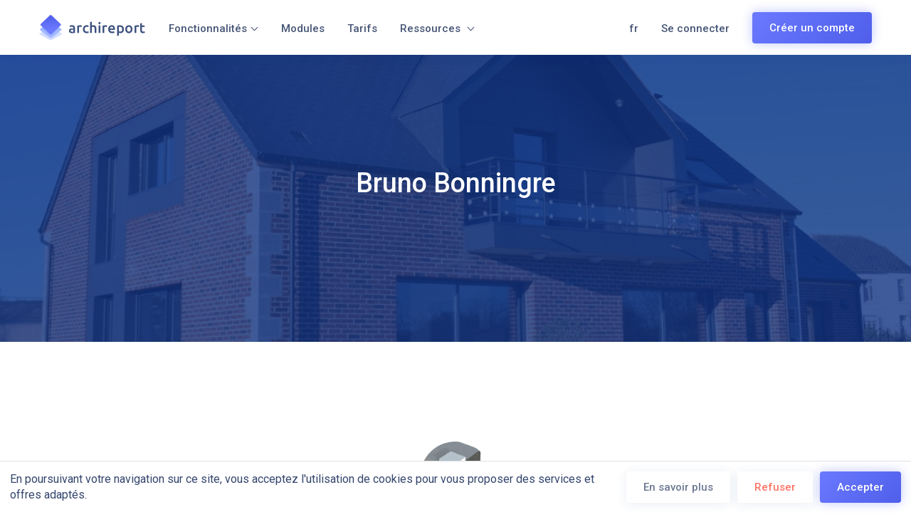

--- FILE ---
content_type: text/html; charset=UTF-8
request_url: https://www.archireport.com/temoignages/bruno-bonningre/
body_size: 16827
content:
<!DOCTYPE html>
<html lang="fr" class="no-js">

<head>
    <meta charset="UTF-8"><link rel="preload" href="https://www.archireport.com/wp-content/cache/fvm/min/1758210248-css1a4f62b20d101360314aeab4ec1212c9d8d7bd2a7082e86e933dd700e3246.css" as="style" media="all" />
<link rel="preload" href="https://www.archireport.com/wp-content/cache/fvm/min/1758210248-cssba3a2acdf4d77461287f08a87d8b07818b40e4781e924c4d6028d53c36d61.css" as="style" media="all" />
<link rel="preload" href="https://www.archireport.com/wp-content/cache/fvm/min/1758210248-css96282925393a1c1ab2ddadc278afdbd08419bc0ba352345e28c4acca883da.css" as="style" media="all" />
<link rel="preload" href="https://www.archireport.com/wp-content/cache/fvm/min/1758210248-css0b61ee5ab78165d732c9ce8a66aa47b739fb2ae57f859374f373fd1bd980b.css" as="style" media="all" />
<link rel="preload" href="https://www.archireport.com/wp-content/cache/fvm/min/1758210248-css642a3a1f148f575e84b544ffe91448f1b87ae36e3054eacaa29c5ae1ac4b6.css" as="style" media="all" />
<link rel="preload" href="https://www.archireport.com/wp-content/cache/fvm/min/1758210248-cssf14344258179abed77a2ab37fae893895a4e7d712327853ac3e0452f52849.css" as="style" media="all" />
<link rel="preload" href="https://www.archireport.com/wp-content/cache/fvm/min/1758210248-css04cdb1e5d8119b1e7783a0d924be2361b2e937d024959a752b0f93e87d484.css" as="style" media="all" />
<link rel="preload" href="https://www.archireport.com/wp-content/cache/fvm/min/1758210248-css054cf998ea19d7ab9ad82a77a24f41814386218af7ec5baa832d27d719734.css" as="style" media="all" />
<link rel="preload" href="https://www.archireport.com/wp-content/cache/fvm/min/1758210248-css7a37a875b91e935b1c3875b0ccdb2a5fd8accc39a75d467a494bb41bd58a8.css" as="style" media="all" />
<link rel="preload" href="https://www.archireport.com/wp-content/cache/fvm/min/1758210248-css46d4bf951521a2fae61aac68783c01d1ce1e5eaf76c16397991a375c1c25a.css" as="style" media="all" /><script data-cfasync="false">if(navigator.userAgent.match(/MSIE|Internet Explorer/i)||navigator.userAgent.match(/Trident\/7\..*?rv:11/i)){var href=document.location.href;if(!href.match(/[?&]iebrowser/)){if(href.indexOf("?")==-1){if(href.indexOf("#")==-1){document.location.href=href+"?iebrowser=1"}else{document.location.href=href.replace("#","?iebrowser=1#")}}else{if(href.indexOf("#")==-1){document.location.href=href+"&iebrowser=1"}else{document.location.href=href.replace("#","&iebrowser=1#")}}}}</script>
<script data-cfasync="false">class FVMLoader{constructor(e){this.triggerEvents=e,this.eventOptions={passive:!0},this.userEventListener=this.triggerListener.bind(this),this.delayedScripts={normal:[],async:[],defer:[]},this.allJQueries=[]}_addUserInteractionListener(e){this.triggerEvents.forEach(t=>window.addEventListener(t,e.userEventListener,e.eventOptions))}_removeUserInteractionListener(e){this.triggerEvents.forEach(t=>window.removeEventListener(t,e.userEventListener,e.eventOptions))}triggerListener(){this._removeUserInteractionListener(this),"loading"===document.readyState?document.addEventListener("DOMContentLoaded",this._loadEverythingNow.bind(this)):this._loadEverythingNow()}async _loadEverythingNow(){this._runAllDelayedCSS(),this._delayEventListeners(),this._delayJQueryReady(this),this._handleDocumentWrite(),this._registerAllDelayedScripts(),await this._loadScriptsFromList(this.delayedScripts.normal),await this._loadScriptsFromList(this.delayedScripts.defer),await this._loadScriptsFromList(this.delayedScripts.async),await this._triggerDOMContentLoaded(),await this._triggerWindowLoad(),window.dispatchEvent(new Event("wpr-allScriptsLoaded"))}_registerAllDelayedScripts(){document.querySelectorAll("script[type=fvmdelay]").forEach(e=>{e.hasAttribute("src")?e.hasAttribute("async")&&!1!==e.async?this.delayedScripts.async.push(e):e.hasAttribute("defer")&&!1!==e.defer||"module"===e.getAttribute("data-type")?this.delayedScripts.defer.push(e):this.delayedScripts.normal.push(e):this.delayedScripts.normal.push(e)})}_runAllDelayedCSS(){document.querySelectorAll("link[rel=fvmdelay]").forEach(e=>{e.setAttribute("rel","stylesheet")})}async _transformScript(e){return await this._requestAnimFrame(),new Promise(t=>{const n=document.createElement("script");let r;[...e.attributes].forEach(e=>{let t=e.nodeName;"type"!==t&&("data-type"===t&&(t="type",r=e.nodeValue),n.setAttribute(t,e.nodeValue))}),e.hasAttribute("src")?(n.addEventListener("load",t),n.addEventListener("error",t)):(n.text=e.text,t()),e.parentNode.replaceChild(n,e)})}async _loadScriptsFromList(e){const t=e.shift();return t?(await this._transformScript(t),this._loadScriptsFromList(e)):Promise.resolve()}_delayEventListeners(){let e={};function t(t,n){!function(t){function n(n){return e[t].eventsToRewrite.indexOf(n)>=0?"wpr-"+n:n}e[t]||(e[t]={originalFunctions:{add:t.addEventListener,remove:t.removeEventListener},eventsToRewrite:[]},t.addEventListener=function(){arguments[0]=n(arguments[0]),e[t].originalFunctions.add.apply(t,arguments)},t.removeEventListener=function(){arguments[0]=n(arguments[0]),e[t].originalFunctions.remove.apply(t,arguments)})}(t),e[t].eventsToRewrite.push(n)}function n(e,t){let n=e[t];Object.defineProperty(e,t,{get:()=>n||function(){},set(r){e["wpr"+t]=n=r}})}t(document,"DOMContentLoaded"),t(window,"DOMContentLoaded"),t(window,"load"),t(window,"pageshow"),t(document,"readystatechange"),n(document,"onreadystatechange"),n(window,"onload"),n(window,"onpageshow")}_delayJQueryReady(e){let t=window.jQuery;Object.defineProperty(window,"jQuery",{get:()=>t,set(n){if(n&&n.fn&&!e.allJQueries.includes(n)){n.fn.ready=n.fn.init.prototype.ready=function(t){e.domReadyFired?t.bind(document)(n):document.addEventListener("DOMContentLoaded2",()=>t.bind(document)(n))};const t=n.fn.on;n.fn.on=n.fn.init.prototype.on=function(){if(this[0]===window){function e(e){return e.split(" ").map(e=>"load"===e||0===e.indexOf("load.")?"wpr-jquery-load":e).join(" ")}"string"==typeof arguments[0]||arguments[0]instanceof String?arguments[0]=e(arguments[0]):"object"==typeof arguments[0]&&Object.keys(arguments[0]).forEach(t=>{delete Object.assign(arguments[0],{[e(t)]:arguments[0][t]})[t]})}return t.apply(this,arguments),this},e.allJQueries.push(n)}t=n}})}async _triggerDOMContentLoaded(){this.domReadyFired=!0,await this._requestAnimFrame(),document.dispatchEvent(new Event("DOMContentLoaded2")),await this._requestAnimFrame(),window.dispatchEvent(new Event("DOMContentLoaded2")),await this._requestAnimFrame(),document.dispatchEvent(new Event("wpr-readystatechange")),await this._requestAnimFrame(),document.wpronreadystatechange&&document.wpronreadystatechange()}async _triggerWindowLoad(){await this._requestAnimFrame(),window.dispatchEvent(new Event("wpr-load")),await this._requestAnimFrame(),window.wpronload&&window.wpronload(),await this._requestAnimFrame(),this.allJQueries.forEach(e=>e(window).trigger("wpr-jquery-load")),window.dispatchEvent(new Event("wpr-pageshow")),await this._requestAnimFrame(),window.wpronpageshow&&window.wpronpageshow()}_handleDocumentWrite(){const e=new Map;document.write=document.writeln=function(t){const n=document.currentScript,r=document.createRange(),i=n.parentElement;let a=e.get(n);void 0===a&&(a=n.nextSibling,e.set(n,a));const s=document.createDocumentFragment();r.setStart(s,0),s.appendChild(r.createContextualFragment(t)),i.insertBefore(s,a)}}async _requestAnimFrame(){return new Promise(e=>requestAnimationFrame(e))}static run(){const e=new FVMLoader(["keydown","mousemove","touchmove","touchstart","touchend","wheel"]);e._addUserInteractionListener(e)}}FVMLoader.run();</script><meta name="viewport" content="width=device-width, initial-scale=1.0, maximum-scale=1.0, user-scalable=0"><title>Logiciel de suivi de chantiers - Archireport</title><meta name='robots' content='max-image-preview:large' /><link rel="alternate" hreflang="fr" href="https://www.archireport.com/temoignages/bruno-bonningre/" /><link rel="alternate" hreflang="x-default" href="https://www.archireport.com/temoignages/bruno-bonningre/" /><meta name="description" content="Le logiciel Archireport vous permet de gagner en moyenne 45 minutes par rapport. Gérez l&#039;ensemble de vos projets depuis l&#039;application."/><link rel="canonical" href="https://www.archireport.com/temoignages/bruno-bonningre/" /><meta property="og:locale" content="fr_FR" /><meta property="og:type" content="article" /><meta property="og:title" content="Logiciel de suivi de chantiers - Archireport" /><meta property="og:description" content="Le logiciel Archireport vous permet de gagner en moyenne 45 minutes par rapport. Gérez l&#039;ensemble de vos projets depuis l&#039;application." /><meta property="og:url" content="https://www.archireport.com/temoignages/bruno-bonningre/" /><meta property="og:site_name" content="Archireport" /><meta property="article:publisher" content="https://www.facebook.com/ArchiReport/" /><meta property="og:image" content="https://www.archireport.com/wp-content/uploads/2021/04/6874FB73-820C-4684-BB3F-FCFA9DBCB104_1_105_c.jpeg" /><meta property="og:image:secure_url" content="https://www.archireport.com/wp-content/uploads/2021/04/6874FB73-820C-4684-BB3F-FCFA9DBCB104_1_105_c.jpeg" /><meta property="og:image:width" content="1086" /><meta property="og:image:height" content="724" /><script type='application/ld+json' class='yoast-schema-graph yoast-schema-graph--main'>{"@context":"https://schema.org","@graph":[{"@type":"WebSite","@id":"https://www.archireport.com/#website","url":"https://www.archireport.com/","name":"Archireport","potentialAction":{"@type":"SearchAction","target":"https://www.archireport.com/?s={search_term_string}","query-input":"required name=search_term_string"}},{"@type":"ImageObject","@id":"https://www.archireport.com/temoignages/bruno-bonningre/#primaryimage","url":"https://www.archireport.com/wp-content/uploads/2021/04/6874FB73-820C-4684-BB3F-FCFA9DBCB104_1_105_c.jpeg","width":1086,"height":724},{"@type":"WebPage","@id":"https://www.archireport.com/temoignages/bruno-bonningre/#webpage","url":"https://www.archireport.com/temoignages/bruno-bonningre/","inLanguage":"fr-FR","name":"Logiciel de suivi de chantiers - Archireport","isPartOf":{"@id":"https://www.archireport.com/#website"},"primaryImageOfPage":{"@id":"https://www.archireport.com/temoignages/bruno-bonningre/#primaryimage"},"datePublished":"2021-04-29T10:18:07+02:00","dateModified":"2021-04-29T10:18:46+02:00","description":"Le logiciel Archireport vous permet de gagner en moyenne 45 minutes par rapport. G\u00e9rez l'ensemble de vos projets depuis l'application."}]}</script><link rel="alternate" type="application/rss+xml" title="Archireport &raquo; Flux" href="https://www.archireport.com/feed/" /><link rel="alternate" type="application/rss+xml" title="Archireport &raquo; Flux des commentaires" href="https://www.archireport.com/comments/feed/" /><meta property="fb:admins" content="638016634" /><meta property="fb:app_id" content="447000158797063" /><meta name="msvalidate.01" content="CE3295FC67DDF446D35B5A63EE447AB9" /><meta name="apple-itunes-app" content="app-id=964437076"><meta property="og:image" content="https://www.archireport.com/wp-content/themes/archireport_v5/images/archireport_facebook.jpg" /><meta name="twitter:card" content="summary_large_image" /><meta name="twitter:description" content="Archireport est l’application de suivi de chantier et gestion de projet sur iPad, iPhone, Windows, Mac et Web. Avec Archireport gagnez 45 minutes par compte-rendu de chantier." /><meta name="twitter:title" content="Suivi de chantier avec l&#039;application Archireport iOS, Windows, Mac et Web" /><meta name="twitter:site" content="@archireport" /><meta name="twitter:creator" content="@archireport" /><meta name="twitter:image" content="https://www.archireport.com/wp-content/themes/archireport_v5/images/archireport_twitter.jpg" /><meta name="twitter:image:alt" content="Archireport - L'application de suivi de chantier iOS, Windows, Mac et web" /><script type="application/ld+json">
        {
            "@context": "http://schema.org",
            "@type": "SoftwareApplication",
            "name": "Archireport",
            "url": "https://www.archireport.com/",
            "sameAs": [
                "https://www.facebook.com/ArchiReport/",
                "https://www.linkedin.com/company/archireport---seemecab",
                "https://twitter.com/archireport",
                "https://www.youtube.com/channel/UCRb6xpDEHfwZeI-XhdOEctw",
                "https://www.instagram.com/archireport_officiel/",
                "https://www.archireport.com/wp-content/themes/archireport_v5/images/icones/socials/social-apple.svg"
            ],
            "publisher": {
                "@type": "Organization",
                "name": "Archireport",
                "email": "contact@archireport.com",
                "logo": "https://www.archireport.com/wp-content/uploads/2019/10/logo-v6.png"
            },
            "applicationCategory": "mobile application",
            "applicationSubCategory": "architect application",
            "downloadUrl": "https://itunes.apple.com/fr/app/archireport-plus/id964437076?mt=8",
            "aggregateRating": {
                "@type": "AggregateRating",
                "ratingValue": "4.7",
                "ratingCount": "239"
            },
            "offers": {
                "@type": "Offer",
                "availability": "https://schema.org/InStock",
                "price": "25.00",
                "priceCurrency": "EUR",
                "url": "https://www.archireport.com/en/pricing/"
            },
            "operatingSystem": "ios, web, macos, windows"
        }
    </script>
    
    
    <link rel="profile" href="http://gmpg.org/xfn/11">
    
    
    

    <link rel="mask-icon" href="https://www.archireport.com/wp-content/themes/archireport_v5/images/favicons/safari-pinned-tab.svg" color="#5bbad5">
    
    
    <link rel="icon" type="image/png" sizes="16x16" href="https://www.archireport.com/wp-content/themes/archireport_v5/images/favicons/favicon-16x16.png">
    <link rel="manifest" href="https://www.archireport.com/wp-content/themes/archireport_v5/images/favicons/manifest.json">
    
    
    
    

    <script>
        var getLangCode = 'fr';
    </script>

    























<link rel='stylesheet' id='wp-block-library-css' href='https://www.archireport.com/wp-content/cache/fvm/min/1758210248-css1a4f62b20d101360314aeab4ec1212c9d8d7bd2a7082e86e933dd700e3246.css' type='text/css' media='all' />
<style id='classic-theme-styles-inline-css' type='text/css' media="all">/*! This file is auto-generated */
.wp-block-button__link{color:#fff;background-color:#32373c;border-radius:9999px;box-shadow:none;text-decoration:none;padding:calc(.667em + 2px) calc(1.333em + 2px);font-size:1.125em}.wp-block-file__button{background:#32373c;color:#fff;text-decoration:none}</style>
<style id='global-styles-inline-css' type='text/css' media="all">:root{--wp--preset--aspect-ratio--square:1;--wp--preset--aspect-ratio--4-3:4/3;--wp--preset--aspect-ratio--3-4:3/4;--wp--preset--aspect-ratio--3-2:3/2;--wp--preset--aspect-ratio--2-3:2/3;--wp--preset--aspect-ratio--16-9:16/9;--wp--preset--aspect-ratio--9-16:9/16;--wp--preset--color--black:#000;--wp--preset--color--cyan-bluish-gray:#abb8c3;--wp--preset--color--white:#fff;--wp--preset--color--pale-pink:#f78da7;--wp--preset--color--vivid-red:#cf2e2e;--wp--preset--color--luminous-vivid-orange:#ff6900;--wp--preset--color--luminous-vivid-amber:#fcb900;--wp--preset--color--light-green-cyan:#7bdcb5;--wp--preset--color--vivid-green-cyan:#00d084;--wp--preset--color--pale-cyan-blue:#8ed1fc;--wp--preset--color--vivid-cyan-blue:#0693e3;--wp--preset--color--vivid-purple:#9b51e0;--wp--preset--gradient--vivid-cyan-blue-to-vivid-purple:linear-gradient(135deg,rgba(6,147,227,1) 0%,rgb(155,81,224) 100%);--wp--preset--gradient--light-green-cyan-to-vivid-green-cyan:linear-gradient(135deg,rgb(122,220,180) 0%,rgb(0,208,130) 100%);--wp--preset--gradient--luminous-vivid-amber-to-luminous-vivid-orange:linear-gradient(135deg,rgba(252,185,0,1) 0%,rgba(255,105,0,1) 100%);--wp--preset--gradient--luminous-vivid-orange-to-vivid-red:linear-gradient(135deg,rgba(255,105,0,1) 0%,rgb(207,46,46) 100%);--wp--preset--gradient--very-light-gray-to-cyan-bluish-gray:linear-gradient(135deg,rgb(238,238,238) 0%,rgb(169,184,195) 100%);--wp--preset--gradient--cool-to-warm-spectrum:linear-gradient(135deg,rgb(74,234,220) 0%,rgb(151,120,209) 20%,rgb(207,42,186) 40%,rgb(238,44,130) 60%,rgb(251,105,98) 80%,rgb(254,248,76) 100%);--wp--preset--gradient--blush-light-purple:linear-gradient(135deg,rgb(255,206,236) 0%,rgb(152,150,240) 100%);--wp--preset--gradient--blush-bordeaux:linear-gradient(135deg,rgb(254,205,165) 0%,rgb(254,45,45) 50%,rgb(107,0,62) 100%);--wp--preset--gradient--luminous-dusk:linear-gradient(135deg,rgb(255,203,112) 0%,rgb(199,81,192) 50%,rgb(65,88,208) 100%);--wp--preset--gradient--pale-ocean:linear-gradient(135deg,rgb(255,245,203) 0%,rgb(182,227,212) 50%,rgb(51,167,181) 100%);--wp--preset--gradient--electric-grass:linear-gradient(135deg,rgb(202,248,128) 0%,rgb(113,206,126) 100%);--wp--preset--gradient--midnight:linear-gradient(135deg,rgb(2,3,129) 0%,rgb(40,116,252) 100%);--wp--preset--font-size--small:13px;--wp--preset--font-size--medium:20px;--wp--preset--font-size--large:36px;--wp--preset--font-size--x-large:42px;--wp--preset--spacing--20:0.44rem;--wp--preset--spacing--30:0.67rem;--wp--preset--spacing--40:1rem;--wp--preset--spacing--50:1.5rem;--wp--preset--spacing--60:2.25rem;--wp--preset--spacing--70:3.38rem;--wp--preset--spacing--80:5.06rem;--wp--preset--shadow--natural:6px 6px 9px rgba(0,0,0,0.2);--wp--preset--shadow--deep:12px 12px 50px rgba(0,0,0,0.4);--wp--preset--shadow--sharp:6px 6px 0px rgba(0,0,0,0.2);--wp--preset--shadow--outlined:6px 6px 0px -3px rgba(255,255,255,1),6px 6px rgba(0,0,0,1);--wp--preset--shadow--crisp:6px 6px 0px rgba(0,0,0,1)}:where(.is-layout-flex){gap:0.5em}:where(.is-layout-grid){gap:0.5em}body .is-layout-flex{display:flex}.is-layout-flex{flex-wrap:wrap;align-items:center}.is-layout-flex>:is(*,div){margin:0}body .is-layout-grid{display:grid}.is-layout-grid>:is(*,div){margin:0}:where(.wp-block-columns.is-layout-flex){gap:2em}:where(.wp-block-columns.is-layout-grid){gap:2em}:where(.wp-block-post-template.is-layout-flex){gap:1.25em}:where(.wp-block-post-template.is-layout-grid){gap:1.25em}.has-black-color{color:var(--wp--preset--color--black)!important}.has-cyan-bluish-gray-color{color:var(--wp--preset--color--cyan-bluish-gray)!important}.has-white-color{color:var(--wp--preset--color--white)!important}.has-pale-pink-color{color:var(--wp--preset--color--pale-pink)!important}.has-vivid-red-color{color:var(--wp--preset--color--vivid-red)!important}.has-luminous-vivid-orange-color{color:var(--wp--preset--color--luminous-vivid-orange)!important}.has-luminous-vivid-amber-color{color:var(--wp--preset--color--luminous-vivid-amber)!important}.has-light-green-cyan-color{color:var(--wp--preset--color--light-green-cyan)!important}.has-vivid-green-cyan-color{color:var(--wp--preset--color--vivid-green-cyan)!important}.has-pale-cyan-blue-color{color:var(--wp--preset--color--pale-cyan-blue)!important}.has-vivid-cyan-blue-color{color:var(--wp--preset--color--vivid-cyan-blue)!important}.has-vivid-purple-color{color:var(--wp--preset--color--vivid-purple)!important}.has-black-background-color{background-color:var(--wp--preset--color--black)!important}.has-cyan-bluish-gray-background-color{background-color:var(--wp--preset--color--cyan-bluish-gray)!important}.has-white-background-color{background-color:var(--wp--preset--color--white)!important}.has-pale-pink-background-color{background-color:var(--wp--preset--color--pale-pink)!important}.has-vivid-red-background-color{background-color:var(--wp--preset--color--vivid-red)!important}.has-luminous-vivid-orange-background-color{background-color:var(--wp--preset--color--luminous-vivid-orange)!important}.has-luminous-vivid-amber-background-color{background-color:var(--wp--preset--color--luminous-vivid-amber)!important}.has-light-green-cyan-background-color{background-color:var(--wp--preset--color--light-green-cyan)!important}.has-vivid-green-cyan-background-color{background-color:var(--wp--preset--color--vivid-green-cyan)!important}.has-pale-cyan-blue-background-color{background-color:var(--wp--preset--color--pale-cyan-blue)!important}.has-vivid-cyan-blue-background-color{background-color:var(--wp--preset--color--vivid-cyan-blue)!important}.has-vivid-purple-background-color{background-color:var(--wp--preset--color--vivid-purple)!important}.has-black-border-color{border-color:var(--wp--preset--color--black)!important}.has-cyan-bluish-gray-border-color{border-color:var(--wp--preset--color--cyan-bluish-gray)!important}.has-white-border-color{border-color:var(--wp--preset--color--white)!important}.has-pale-pink-border-color{border-color:var(--wp--preset--color--pale-pink)!important}.has-vivid-red-border-color{border-color:var(--wp--preset--color--vivid-red)!important}.has-luminous-vivid-orange-border-color{border-color:var(--wp--preset--color--luminous-vivid-orange)!important}.has-luminous-vivid-amber-border-color{border-color:var(--wp--preset--color--luminous-vivid-amber)!important}.has-light-green-cyan-border-color{border-color:var(--wp--preset--color--light-green-cyan)!important}.has-vivid-green-cyan-border-color{border-color:var(--wp--preset--color--vivid-green-cyan)!important}.has-pale-cyan-blue-border-color{border-color:var(--wp--preset--color--pale-cyan-blue)!important}.has-vivid-cyan-blue-border-color{border-color:var(--wp--preset--color--vivid-cyan-blue)!important}.has-vivid-purple-border-color{border-color:var(--wp--preset--color--vivid-purple)!important}.has-vivid-cyan-blue-to-vivid-purple-gradient-background{background:var(--wp--preset--gradient--vivid-cyan-blue-to-vivid-purple)!important}.has-light-green-cyan-to-vivid-green-cyan-gradient-background{background:var(--wp--preset--gradient--light-green-cyan-to-vivid-green-cyan)!important}.has-luminous-vivid-amber-to-luminous-vivid-orange-gradient-background{background:var(--wp--preset--gradient--luminous-vivid-amber-to-luminous-vivid-orange)!important}.has-luminous-vivid-orange-to-vivid-red-gradient-background{background:var(--wp--preset--gradient--luminous-vivid-orange-to-vivid-red)!important}.has-very-light-gray-to-cyan-bluish-gray-gradient-background{background:var(--wp--preset--gradient--very-light-gray-to-cyan-bluish-gray)!important}.has-cool-to-warm-spectrum-gradient-background{background:var(--wp--preset--gradient--cool-to-warm-spectrum)!important}.has-blush-light-purple-gradient-background{background:var(--wp--preset--gradient--blush-light-purple)!important}.has-blush-bordeaux-gradient-background{background:var(--wp--preset--gradient--blush-bordeaux)!important}.has-luminous-dusk-gradient-background{background:var(--wp--preset--gradient--luminous-dusk)!important}.has-pale-ocean-gradient-background{background:var(--wp--preset--gradient--pale-ocean)!important}.has-electric-grass-gradient-background{background:var(--wp--preset--gradient--electric-grass)!important}.has-midnight-gradient-background{background:var(--wp--preset--gradient--midnight)!important}.has-small-font-size{font-size:var(--wp--preset--font-size--small)!important}.has-medium-font-size{font-size:var(--wp--preset--font-size--medium)!important}.has-large-font-size{font-size:var(--wp--preset--font-size--large)!important}.has-x-large-font-size{font-size:var(--wp--preset--font-size--x-large)!important}:where(.wp-block-post-template.is-layout-flex){gap:1.25em}:where(.wp-block-post-template.is-layout-grid){gap:1.25em}:where(.wp-block-columns.is-layout-flex){gap:2em}:where(.wp-block-columns.is-layout-grid){gap:2em}:root :where(.wp-block-pullquote){font-size:1.5em;line-height:1.6}</style>
<link rel='stylesheet' id='wpml-blocks-css' href='https://www.archireport.com/wp-content/cache/fvm/min/1758210248-cssba3a2acdf4d77461287f08a87d8b07818b40e4781e924c4d6028d53c36d61.css' type='text/css' media='all' />
<link rel='stylesheet' id='booked-tooltipster-css' href='https://www.archireport.com/wp-content/cache/fvm/min/1758210248-css96282925393a1c1ab2ddadc278afdbd08419bc0ba352345e28c4acca883da.css' type='text/css' media='all' />
<link rel='stylesheet' id='booked-tooltipster-theme-css' href='https://www.archireport.com/wp-content/cache/fvm/min/1758210248-css0b61ee5ab78165d732c9ce8a66aa47b739fb2ae57f859374f373fd1bd980b.css' type='text/css' media='all' />
<link rel='stylesheet' id='booked-animations-css' href='https://www.archireport.com/wp-content/cache/fvm/min/1758210248-css642a3a1f148f575e84b544ffe91448f1b87ae36e3054eacaa29c5ae1ac4b6.css' type='text/css' media='all' />
<link rel='stylesheet' id='booked-css-css' href='https://www.archireport.com/wp-content/cache/fvm/min/1758210248-cssf14344258179abed77a2ab37fae893895a4e7d712327853ac3e0452f52849.css' type='text/css' media='all' />
<style id='booked-css-inline-css' type='text/css' media="all">#ui-datepicker-div.booked_custom_date_picker table.ui-datepicker-calendar tbody td a.ui-state-active,#ui-datepicker-div.booked_custom_date_picker table.ui-datepicker-calendar tbody td a.ui-state-active:hover,body #booked-profile-page input[type=submit].button-primary:hover,body .booked-list-view button.button:hover,body .booked-list-view input[type=submit].button-primary:hover,body div.booked-calendar input[type=submit].button-primary:hover,body .booked-modal input[type=submit].button-primary:hover,body div.booked-calendar .bc-head,body div.booked-calendar .bc-head .bc-col,body div.booked-calendar .booked-appt-list .timeslot .timeslot-people button:hover,body #booked-profile-page .booked-profile-header,body #booked-profile-page .booked-tabs li.active a,body #booked-profile-page .booked-tabs li.active a:hover,body #booked-profile-page .appt-block .google-cal-button>a:hover,#ui-datepicker-div.booked_custom_date_picker .ui-datepicker-header{background:#384da5!important}body #booked-profile-page input[type=submit].button-primary:hover,body div.booked-calendar input[type=submit].button-primary:hover,body .booked-list-view button.button:hover,body .booked-list-view input[type=submit].button-primary:hover,body .booked-modal input[type=submit].button-primary:hover,body div.booked-calendar .bc-head .bc-col,body div.booked-calendar .booked-appt-list .timeslot .timeslot-people button:hover,body #booked-profile-page .booked-profile-header,body #booked-profile-page .appt-block .google-cal-button>a:hover{border-color:#384da5!important}body div.booked-calendar .bc-row.days,body div.booked-calendar .bc-row.days .bc-col,body .booked-calendarSwitcher.calendar,body #booked-profile-page .booked-tabs,#ui-datepicker-div.booked_custom_date_picker table.ui-datepicker-calendar thead,#ui-datepicker-div.booked_custom_date_picker table.ui-datepicker-calendar thead th{background:#324793!important}body div.booked-calendar .bc-row.days .bc-col,body #booked-profile-page .booked-tabs{border-color:#324793!important}#ui-datepicker-div.booked_custom_date_picker table.ui-datepicker-calendar tbody td.ui-datepicker-today a,#ui-datepicker-div.booked_custom_date_picker table.ui-datepicker-calendar tbody td.ui-datepicker-today a:hover,body #booked-profile-page input[type=submit].button-primary,body div.booked-calendar input[type=submit].button-primary,body .booked-list-view button.button,body .booked-list-view input[type=submit].button-primary,body .booked-list-view button.button,body .booked-list-view input[type=submit].button-primary,body .booked-modal input[type=submit].button-primary,body div.booked-calendar .booked-appt-list .timeslot .timeslot-people button,body #booked-profile-page .booked-profile-appt-list .appt-block.approved .status-block,body #booked-profile-page .appt-block .google-cal-button>a,body .booked-modal p.booked-title-bar,body div.booked-calendar .bc-col:hover .date span,body .booked-list-view a.booked_list_date_picker_trigger.booked-dp-active,body .booked-list-view a.booked_list_date_picker_trigger.booked-dp-active:hover,.booked-ms-modal .booked-book-appt,body #booked-profile-page .booked-tabs li a .counter{background:#56C477}body #booked-profile-page input[type=submit].button-primary,body div.booked-calendar input[type=submit].button-primary,body .booked-list-view button.button,body .booked-list-view input[type=submit].button-primary,body .booked-list-view button.button,body .booked-list-view input[type=submit].button-primary,body .booked-modal input[type=submit].button-primary,body #booked-profile-page .appt-block .google-cal-button>a,body div.booked-calendar .booked-appt-list .timeslot .timeslot-people button,body .booked-list-view a.booked_list_date_picker_trigger.booked-dp-active,body .booked-list-view a.booked_list_date_picker_trigger.booked-dp-active:hover{border-color:#56C477}body .booked-modal .bm-window p i.fa,body .booked-modal .bm-window a,body .booked-appt-list .booked-public-appointment-title,body .booked-modal .bm-window p.appointment-title,.booked-ms-modal.visible:hover .booked-book-appt{color:#56C477}.booked-appt-list .timeslot.has-title .booked-public-appointment-title{color:inherit}</style>
<link rel='stylesheet' id='contact-form-7-css' href='https://www.archireport.com/wp-content/cache/fvm/min/1758210248-css04cdb1e5d8119b1e7783a0d924be2361b2e937d024959a752b0f93e87d484.css' type='text/css' media='all' />
<link rel='stylesheet' id='wpml-legacy-dropdown-0-css' href='https://www.archireport.com/wp-content/cache/fvm/min/1758210248-css054cf998ea19d7ab9ad82a77a24f41814386218af7ec5baa832d27d719734.css' type='text/css' media='all' />
<style id='wpml-legacy-dropdown-0-inline-css' type='text/css' media="all">.wpml-ls-statics-shortcode_actions,.wpml-ls-statics-shortcode_actions .wpml-ls-sub-menu,.wpml-ls-statics-shortcode_actions a{border-color:#cdcdcd}.wpml-ls-statics-shortcode_actions a{color:#444;background-color:#fff}.wpml-ls-statics-shortcode_actions a:hover,.wpml-ls-statics-shortcode_actions a:focus{color:#000;background-color:#eee}.wpml-ls-statics-shortcode_actions .wpml-ls-current-language>a{color:#444;background-color:#fff}.wpml-ls-statics-shortcode_actions .wpml-ls-current-language:hover>a,.wpml-ls-statics-shortcode_actions .wpml-ls-current-language>a:focus{color:#000;background-color:#eee}</style>
<link rel='stylesheet' id='bootstrap-css-css' href='https://www.archireport.com/wp-content/cache/fvm/min/1758210248-css7a37a875b91e935b1c3875b0ccdb2a5fd8accc39a75d467a494bb41bd58a8.css' type='text/css' media='all' />
<link rel='stylesheet' id='archireport-css' href='https://www.archireport.com/wp-content/cache/fvm/min/1758210248-css46d4bf951521a2fae61aac68783c01d1ce1e5eaf76c16397991a375c1c25a.css' type='text/css' media='all' />
<script type="text/javascript" src="https://www.archireport.com/wp-includes/js/jquery/jquery.min.js?ver=3.7.1" id="jquery-core-js"></script>
<script type="text/javascript" src="https://www.archireport.com/wp-includes/js/jquery/jquery-migrate.min.js?ver=3.4.1" id="jquery-migrate-js"></script>
<script type="text/javascript" src="//www.archireport.com/wp-content/plugins/sitepress-multilingual-cms/templates/language-switchers/legacy-dropdown/script.min.js?ver=1" id="wpml-legacy-dropdown-0-js"></script>
<script defer crossorigin="anonymous" type="text/javascript" src="https://kit.fontawesome.com/630e62a269.js" id="font-awesome-official-js"></script>





    
    

    

    

        
    <script async src="https://www.googletagmanager.com/gtag/js?id=G-XEHKCV2K8V"></script>
    <script>
    window.dataLayer = window.dataLayer || [];
    function gtag(){dataLayer.push(arguments);}
    gtag('js', new Date());

    gtag('config', 'G-XEHKCV2K8V');
    </script>
    
    
    
    
    
    
    
    
    


    
    
    
    <script>(function(w,d,s,l,i){w[l]=w[l]||[];w[l].push({'gtm.start':
    new Date().getTime(),event:'gtm.js'});var f=d.getElementsByTagName(s)[0],
    j=d.createElement(s),dl=l!='dataLayer'?'&l='+l:'';j.async=true;j.src=
    'https://www.googletagmanager.com/gtm.js?id='+i+dl;f.parentNode.insertBefore(j,f);
    })(window,document,'script','dataLayer','GTM-TWVVLNL');</script>
    
</head>

<body class="testimonial-template-default single single-testimonial postid-10639">
    
    <noscript><iframe src="https://www.googletagmanager.com/ns.html?id=GTM-TWVVLNL"
    height="0" width="0" style="display:none;visibility:hidden"></iframe></noscript>
    
    <div id="warning-migration" style="width: 100%;height: 30px;text-align: center;font-size: 13px;padding-top: 3px;color: #cc6666;font-weight: 600;">
        Serveur en cours migration - web.archireport.com temporairement indisponible
    </div>
    <div id="page" class="hfeed">
                    <nav>
                <ul class="topnav">
                    <div class="container">
                        <div class="row">
                            <li class="nav-ar-logo">
                                <a href="https://www.archireport.com/" class="nav-different">
                                    <img src="https://www.archireport.com/wp-content/themes/archireport_v5/images/icones/logo/logo-v6.png" alt="Achireport Logo">
                                    <img id="small-ar-logo" src="https://www.archireport.com/wp-content/themes/archireport_v5/images/icones/logo/logo-v6.jpg" alt="Achireport Logo">
                                </a>
                            </li>
                            <li class="nav-links">
                                <ul>
                                    <li class="li-menu">
                                        <a class="nav-fake-link">Fonctionnalités<img src="https://www.archireport.com/wp-content/themes/archireport_v5/images/chevron-down.svg" alt=">>"></a>
                                        <div class="header-menu">
                                            <div class="content-menu">
                                                <a href="https://www.archireport.com/fonctionnalites/">Vue d'ensemble</a>
                                                <a href="https://www.archireport.com/fonctionnalites/remarques/">Remarques et observations</a>
                                                <a href="https://www.archireport.com/fonctionnalites/rapports-de-chantier/">Rapports</a>
                                                <a href="https://www.archireport.com/fonctionnalites/organisation-et-gestion-de-projet/">Gestion de projet</a>
                                                <a href="https://www.archireport.com/fonctionnalites/dessin/">Dessins et annotations</a>
                                                <a href="https://www.archireport.com/fonctionnalites/vos-documents-toujours-accessibles/">Gestion de documents</a>
                                                <a href="https://www.archireport.com/planning-chantier/">Planning chantier</a>
                                                <a class="arlive-link" href="https://www.archireport.com/archireport-live/">Archireport Live</a>
                                            </div>
                                        </div>
                                    </li>
                                                                            <li id="li-modules">
                                        <a id="nav_link_pricing" href="https://www.archireport.com/modules-manager/" class="">Modules</a>
                                    </li>
                                                                                                            <li id="li-pricing">
                                        <a id="nav_link_pricing" href="https://www.archireport.com/tarifs/" class="">Tarifs</a>
                                    </li>
                                    <li class="li-menu">
                                        <a class="nav-fake-link">Ressources                                            <img src="https://www.archireport.com/wp-content/themes/archireport_v5/images/chevron-down.svg" alt=">>">
                                        </a>
                                        <div class="header-menu">
                                            <div class="content-menu">
                                                <a href="https://www.archireport.com/telechargement/">Téléchargez Archireport</a>
                                                <a href="https://www.archireport.com/plugins/">Plugins (Archicad, Revit…)</a>
                                                <a href="https://www.archireport.com/demo-en-live/">Demander une démo</a>                                                <a target="_blank" href="https://helpdesk.archireport.com/fr">Centre d’aide</a>
                                                <a href="https://www.archireport.com/formation-en-ligne/">L’essentiel en vidéo</a>
                                                <a href="https://www.archireport.com/contact/">Contact</a>
                                                <a href="https://www.archireport.com/blog/">Blog</a>
                                            </div>
                                        </div>
                                    </li>

                                    <li class="nav-right-links">
                                        <ul>
                                            <li id="li-language" class="li-menu">
                                                <a href="#">fr</a>
                                                <div class="header-menu">
                                                    <div class="content-menu">                                                                                                                        <a href="https://www.archireport.com/temoignages/bruno-bonningre/">Français</a>
                                                                                                            </div>
                                                </div>
                                            </li>
                                            <li>
                                                <a href="https://web.archireport.com/" target="_blank">Se connecter</a>
                                            </li>
                                            <li class="login-btn create-account-action">
                                                <a id="nav-try" class="nav-different" target="_blank"><span class="btn-primary btn-medium">Créer un compte</a>
                                            </li>
                                        </ul>
                                    </li>
                                </ul>
                            </li>
                            <li class="icon">
                                <a id="burger_menu" href="#"><img src="https://www.archireport.com/wp-content/themes/archireport_v5/images/icones/nav/burger-menu.svg" alt="Menu"></a>
                            </li>
                        </div>
                    </div>
                </ul>
            </nav>
                <div class="help-button" onclick="document.CRISPOpenCloseChat()">
            <img class="help-button-crisp-open" src="https://www.archireport.com/wp-content/themes/archireport_v5/images/icones/nav/help-icon.svg" alt="open chat" />
            <img class="help-button-crisp-close" src="https://www.archireport.com/wp-content/themes/archireport_v5/images/icones/nav/help-icon-close.svg" alt="close chat" style="display: none;" />
        </div>

                <div id="cookies" style="display: none;">
            <p>En poursuivant votre navigation sur ce site, vous acceptez l'utilisation de cookies pour vous proposer des services et offres adaptés.</p>
            <div class="cookie-btns">
                <div class="btn-white btn-medium"><a href="https://www.archireport.com/mentions-legales/donnees-personnelles/" target="_blank">En savoir plus</a></div>
                <div id="cookies_nok" class="btn-white btn-medium text-red">Refuser</div>
                <div id="cookies_ok" class="btn-primary btn-medium">Accepter</div>
            </div>
        </div>
        
        <div id="content">
            <div id="primary" class="content-area">
                <main id="main" class="site-wrap">
<section class="center-header" style="background-image:url('https://www.archireport.com/wp-content/uploads/2021/04/6874FB73-820C-4684-BB3F-FCFA9DBCB104_1_105_c.jpeg')">
    <div class="container">
        <div class="row">
            <div class="tm-text">
                <h1>Bruno Bonningre</h1>
                <p></p>
            </div>
        </div>
    </div>
</section>


<div class="container article article-container">
    <div class="tem_img_wrap">
                <div class="tem-pic-circle" style="background-image:url('https://www.archireport.com/wp-content/uploads/2021/04/2BDA4EB3-0F4B-4B29-A42C-DC0D09B588AE.jpeg');"></div>
    </div>

    <div class="news_content">
        <div class="tem-h2">
            <h2>La Société</h2>
        </div>
        <p><p>Bruno Bonningre est maître d’œuvre indépendant chez Maison Zen&#038;BO à Wattignies-la-Victoire à côté de Maubeuge. </p>
</p>
                <div class="tem-h2">
            <img width="54px !important" src="https://www.archireport.com/wp-content/themes/archireport_v5/images/img_tem/tem-icon.png">
            <h2>Témoignage</h2>
        </div>
        <p class="p1">« Auparavant sur le chantier, toutes les notes étaient en version papier. Il fallait ensuite les retranscrire sur l’ordinateur de retour du chantier. A cela s’ajoutait le transfert des photos pour compléter le compte-rendu de chantier.<span class="Apple-converted-space"> </span>Cela demandait des manipulations fastidieuses et chronophages. Afin d’optimiser et de rendre agréable cet exercice, il a été décidé de rechercher un logiciel adapté aux besoins de l’entreprise. L&rsquo;objectif était <strong>d’améliorer et de professionnaliser davantage l’activité du métier de maitrise d’œuvre</strong>. »</p>
<h2 class="p1">Gagnez du temps<span class="Apple-converted-space"> </span></h2>
<p class="p1">« Cela fait maintenant 2 ans qu’Archireport est exploité toutes les semaines par Maison Zen&amp;BO.<span class="Apple-converted-space"> </span></p>
<p class="p1">Le logiciel fait partie intégrante du déroulement des opérations de construction, extension et réhabilitation de la société et donne pleinement satisfaction. Archireport permet <strong>un gain d’environ 45 minutes par compte rendu</strong>. L’application est ergonomique, intuitive et la prise en main facile. Grâce à la synchronisation smartphone/ordinateur, il est permis de récupérer son rapport commencé sur le chantier pour le finir au bureau. L’assistance technique d’Archireport par chat ou téléphone évite la perte de temps et résout les problèmes très rapidement. Le service est réactif, disponible et efficace. »</p>
<h2 class="p1">Qu’en pensent les clients ?<span class="Apple-converted-space"> </span></h2>
<p class="p1">« Grâce à l’application sur smartphone, <a href="https://www.archireport.com/fonctionnalites/rapports-de-chantier/" target="_blank" rel="noopener noreferrer">les comptes rendus</a> de chantiers sont la plupart du temps envoyés aux entreprises <strong>dès la fin des réunions</strong>. Cela permet aux collaborateurs de gagner du temps et de pouvoir actionner les observations formulées pour la prochaine rencontre. Les clients apprécient <strong>la clarté et la lisibilité des comptes rendus</strong>. »</p>
<p>&nbsp;</p>
<h2>Modélisations et réalisations par Maison Zen&amp;BO</h2>
<p><picture fetchpriority="high" decoding="async" class="alignnone size-medium wp-image-10640">
<source type="image/webp" srcset="https://www.archireport.com/wp-content/uploads/2021/04/6874FB73-820C-4684-BB3F-FCFA9DBCB104_1_105_c-500x333.jpeg.webp 500w, https://www.archireport.com/wp-content/uploads/2021/04/6874FB73-820C-4684-BB3F-FCFA9DBCB104_1_105_c-1024x683.jpeg.webp 1024w, https://www.archireport.com/wp-content/uploads/2021/04/6874FB73-820C-4684-BB3F-FCFA9DBCB104_1_105_c-768x512.jpeg.webp 768w, https://www.archireport.com/wp-content/uploads/2021/04/6874FB73-820C-4684-BB3F-FCFA9DBCB104_1_105_c-750x500.jpeg.webp 750w, https://www.archireport.com/wp-content/uploads/2021/04/6874FB73-820C-4684-BB3F-FCFA9DBCB104_1_105_c.jpeg.webp 1086w" sizes="(max-width: 500px) 100vw, 500px"/>
<img fetchpriority="high" decoding="async" src="https://www.archireport.com/wp-content/uploads/2021/04/6874FB73-820C-4684-BB3F-FCFA9DBCB104_1_105_c-500x333.jpeg" alt="" width="500" height="333" srcset="https://www.archireport.com/wp-content/uploads/2021/04/6874FB73-820C-4684-BB3F-FCFA9DBCB104_1_105_c-500x333.jpeg 500w, https://www.archireport.com/wp-content/uploads/2021/04/6874FB73-820C-4684-BB3F-FCFA9DBCB104_1_105_c-1024x683.jpeg 1024w, https://www.archireport.com/wp-content/uploads/2021/04/6874FB73-820C-4684-BB3F-FCFA9DBCB104_1_105_c-768x512.jpeg 768w, https://www.archireport.com/wp-content/uploads/2021/04/6874FB73-820C-4684-BB3F-FCFA9DBCB104_1_105_c-750x500.jpeg 750w, https://www.archireport.com/wp-content/uploads/2021/04/6874FB73-820C-4684-BB3F-FCFA9DBCB104_1_105_c.jpeg 1086w" sizes="(max-width: 500px) 100vw, 500px"/>
</picture>
</p>
<p><picture decoding="async" class="alignnone size-medium wp-image-10646">
<source type="image/webp" srcset="https://www.archireport.com/wp-content/uploads/2021/04/24730C9D-1216-456F-B37B-192280C14D41_1_105_c-500x265.jpeg.webp 500w, https://www.archireport.com/wp-content/uploads/2021/04/24730C9D-1216-456F-B37B-192280C14D41_1_105_c-1024x543.jpeg.webp 1024w, https://www.archireport.com/wp-content/uploads/2021/04/24730C9D-1216-456F-B37B-192280C14D41_1_105_c-768x407.jpeg.webp 768w, https://www.archireport.com/wp-content/uploads/2021/04/24730C9D-1216-456F-B37B-192280C14D41_1_105_c.jpeg.webp 1217w" sizes="(max-width: 500px) 100vw, 500px"/>
<img decoding="async" src="https://www.archireport.com/wp-content/uploads/2021/04/24730C9D-1216-456F-B37B-192280C14D41_1_105_c-500x265.jpeg" alt="" width="500" height="265" srcset="https://www.archireport.com/wp-content/uploads/2021/04/24730C9D-1216-456F-B37B-192280C14D41_1_105_c-500x265.jpeg 500w, https://www.archireport.com/wp-content/uploads/2021/04/24730C9D-1216-456F-B37B-192280C14D41_1_105_c-1024x543.jpeg 1024w, https://www.archireport.com/wp-content/uploads/2021/04/24730C9D-1216-456F-B37B-192280C14D41_1_105_c-768x407.jpeg 768w, https://www.archireport.com/wp-content/uploads/2021/04/24730C9D-1216-456F-B37B-192280C14D41_1_105_c.jpeg 1217w" sizes="(max-width: 500px) 100vw, 500px"/>
</picture>
</p>
<p>&#8211;<picture decoding="async" class="alignnone size-medium wp-image-10658">
<source type="image/webp" srcset="https://www.archireport.com/wp-content/uploads/2021/04/1AE6803A-4A97-44B2-91EE-8FF7A9832E45_1_105_c-500x240.jpeg.webp 500w, https://www.archireport.com/wp-content/uploads/2021/04/1AE6803A-4A97-44B2-91EE-8FF7A9832E45_1_105_c-1024x491.jpeg.webp 1024w, https://www.archireport.com/wp-content/uploads/2021/04/1AE6803A-4A97-44B2-91EE-8FF7A9832E45_1_105_c-768x368.jpeg.webp 768w, https://www.archireport.com/wp-content/uploads/2021/04/1AE6803A-4A97-44B2-91EE-8FF7A9832E45_1_105_c.jpeg.webp 1280w" sizes="(max-width: 500px) 100vw, 500px"/>
<img decoding="async" src="https://www.archireport.com/wp-content/uploads/2021/04/1AE6803A-4A97-44B2-91EE-8FF7A9832E45_1_105_c-500x240.jpeg" alt="" width="500" height="240" srcset="https://www.archireport.com/wp-content/uploads/2021/04/1AE6803A-4A97-44B2-91EE-8FF7A9832E45_1_105_c-500x240.jpeg 500w, https://www.archireport.com/wp-content/uploads/2021/04/1AE6803A-4A97-44B2-91EE-8FF7A9832E45_1_105_c-1024x491.jpeg 1024w, https://www.archireport.com/wp-content/uploads/2021/04/1AE6803A-4A97-44B2-91EE-8FF7A9832E45_1_105_c-768x368.jpeg 768w, https://www.archireport.com/wp-content/uploads/2021/04/1AE6803A-4A97-44B2-91EE-8FF7A9832E45_1_105_c.jpeg 1280w" sizes="(max-width: 500px) 100vw, 500px"/>
</picture>
 <picture decoding="async" class="alignnone size-medium wp-image-10664">
<source type="image/webp" srcset="https://www.archireport.com/wp-content/uploads/2021/04/DERUMIER-Pierre-500x333.jpg.webp 500w, https://www.archireport.com/wp-content/uploads/2021/04/DERUMIER-Pierre-1024x683.jpg.webp 1024w, https://www.archireport.com/wp-content/uploads/2021/04/DERUMIER-Pierre-768x512.jpg.webp 768w, https://www.archireport.com/wp-content/uploads/2021/04/DERUMIER-Pierre-1536x1024.jpg.webp 1536w, https://www.archireport.com/wp-content/uploads/2021/04/DERUMIER-Pierre-2048x1365.jpg.webp 2048w, https://www.archireport.com/wp-content/uploads/2021/04/DERUMIER-Pierre-750x500.jpg.webp 750w" sizes="(max-width: 500px) 100vw, 500px"/>
<img decoding="async" src="https://www.archireport.com/wp-content/uploads/2021/04/DERUMIER-Pierre-500x333.jpg" alt="" width="500" height="333" srcset="https://www.archireport.com/wp-content/uploads/2021/04/DERUMIER-Pierre-500x333.jpg 500w, https://www.archireport.com/wp-content/uploads/2021/04/DERUMIER-Pierre-1024x683.jpg 1024w, https://www.archireport.com/wp-content/uploads/2021/04/DERUMIER-Pierre-768x512.jpg 768w, https://www.archireport.com/wp-content/uploads/2021/04/DERUMIER-Pierre-1536x1024.jpg 1536w, https://www.archireport.com/wp-content/uploads/2021/04/DERUMIER-Pierre-2048x1365.jpg 2048w, https://www.archireport.com/wp-content/uploads/2021/04/DERUMIER-Pierre-750x500.jpg 750w" sizes="(max-width: 500px) 100vw, 500px"/>
</picture>
 <picture decoding="async" class="alignnone size-medium wp-image-10670">
<source type="image/webp" srcset="https://www.archireport.com/wp-content/uploads/2021/04/3392A3DB-941C-435D-A64C-5F5A050D87E9_1_105_c-500x333.jpeg.webp 500w, https://www.archireport.com/wp-content/uploads/2021/04/3392A3DB-941C-435D-A64C-5F5A050D87E9_1_105_c-1024x683.jpeg.webp 1024w, https://www.archireport.com/wp-content/uploads/2021/04/3392A3DB-941C-435D-A64C-5F5A050D87E9_1_105_c-768x512.jpeg.webp 768w, https://www.archireport.com/wp-content/uploads/2021/04/3392A3DB-941C-435D-A64C-5F5A050D87E9_1_105_c-750x500.jpeg.webp 750w, https://www.archireport.com/wp-content/uploads/2021/04/3392A3DB-941C-435D-A64C-5F5A050D87E9_1_105_c.jpeg.webp 1086w" sizes="(max-width: 500px) 100vw, 500px"/>
<img decoding="async" src="https://www.archireport.com/wp-content/uploads/2021/04/3392A3DB-941C-435D-A64C-5F5A050D87E9_1_105_c-500x333.jpeg" alt="" width="500" height="333" srcset="https://www.archireport.com/wp-content/uploads/2021/04/3392A3DB-941C-435D-A64C-5F5A050D87E9_1_105_c-500x333.jpeg 500w, https://www.archireport.com/wp-content/uploads/2021/04/3392A3DB-941C-435D-A64C-5F5A050D87E9_1_105_c-1024x683.jpeg 1024w, https://www.archireport.com/wp-content/uploads/2021/04/3392A3DB-941C-435D-A64C-5F5A050D87E9_1_105_c-768x512.jpeg 768w, https://www.archireport.com/wp-content/uploads/2021/04/3392A3DB-941C-435D-A64C-5F5A050D87E9_1_105_c-750x500.jpeg 750w, https://www.archireport.com/wp-content/uploads/2021/04/3392A3DB-941C-435D-A64C-5F5A050D87E9_1_105_c.jpeg 1086w" sizes="(max-width: 500px) 100vw, 500px"/>
</picture>
</p>
<p><picture decoding="async" class="alignnone size-medium wp-image-10676">
<source type="image/webp" srcset="https://www.archireport.com/wp-content/uploads/2021/04/D933232B-E8B2-4BC4-A415-1BD8CB35DBB5_1_105_c-500x269.jpeg.webp 500w, https://www.archireport.com/wp-content/uploads/2021/04/D933232B-E8B2-4BC4-A415-1BD8CB35DBB5_1_105_c-1024x552.jpeg.webp 1024w, https://www.archireport.com/wp-content/uploads/2021/04/D933232B-E8B2-4BC4-A415-1BD8CB35DBB5_1_105_c-768x414.jpeg.webp 768w, https://www.archireport.com/wp-content/uploads/2021/04/D933232B-E8B2-4BC4-A415-1BD8CB35DBB5_1_105_c.jpeg.webp 1208w" sizes="(max-width: 500px) 100vw, 500px"/>
<img decoding="async" src="https://www.archireport.com/wp-content/uploads/2021/04/D933232B-E8B2-4BC4-A415-1BD8CB35DBB5_1_105_c-500x269.jpeg" alt="" width="500" height="269" srcset="https://www.archireport.com/wp-content/uploads/2021/04/D933232B-E8B2-4BC4-A415-1BD8CB35DBB5_1_105_c-500x269.jpeg 500w, https://www.archireport.com/wp-content/uploads/2021/04/D933232B-E8B2-4BC4-A415-1BD8CB35DBB5_1_105_c-1024x552.jpeg 1024w, https://www.archireport.com/wp-content/uploads/2021/04/D933232B-E8B2-4BC4-A415-1BD8CB35DBB5_1_105_c-768x414.jpeg 768w, https://www.archireport.com/wp-content/uploads/2021/04/D933232B-E8B2-4BC4-A415-1BD8CB35DBB5_1_105_c.jpeg 1208w" sizes="(max-width: 500px) 100vw, 500px"/>
</picture>
</p>
    </div>
</div>

<section class="blog">
    <div class="container detailnews_bottom">
        <div class="clear"></div>
        <a href="https://www.archireport.com/temoignages/" class="return_news"><img src="https://www.archireport.com/wp-content/themes/archireport_v5/images/icones/previous-arrow-white.png" alt="retour à la liste des témoignages">retour à la liste des témoignages</a>
        <div class="clear"></div>
    </div>
</section>


</main>
</div>
</div>
    <footer>
        <article class="main-footer">
            <div class="container">
                <div class="row links-wrap">
                    <ul class="links-col">
                        <li class="links-title">Archireport <img src="https://www.archireport.com/wp-content/themes/archireport_v5/images/chevron-down.svg" alt=">>"></li>
                        <li><a href="https://www.archireport.com/">Accueil</a></li>
                        <li><a href="https://www.archireport.com/qui-sommes-nous/">Qui sommes-nous ?</a></li>
                        <li><a href="https://www.archireport.com/notre-histoire/">Notre histoire</a></li>
                        <li><a href="https://www.archireport.com/tarifs/">Tarifs</a></li>
                        <li><a href="https://www.archireport.com/partenaires/">Partenaires</a></li>
                                                    <li><a href="https://www.archireport.com/compte-rendu-chantier/">Compte-rendu de chantier</a></li>
                            <li><a href="https://www.archireport.com/chantier-opr/">Chantier OPR</a></li>
                                                <li><a href="https://www.archireport.com/contact/">Contact</a></li>
                                                <li><a href="https://www.archireport.com/recrutement/">Recrutement</a></li>
                                            </ul>
                    <ul class="links-col">
                        <li class="links-title">Fonctionnalités <img src="https://www.archireport.com/wp-content/themes/archireport_v5/images/chevron-down.svg" alt=">>"></li>
                        <li><a href="https://www.archireport.com/fonctionnalites/">Vue d'ensemble</a></li>
                        <li><a href="https://www.archireport.com/fonctionnalites/remarques/">Remarques et observations</a></li>
                        <li><a href="https://www.archireport.com/fonctionnalites/rapports-de-chantier/">Rapports</a></li>
                        <li><a href="https://www.archireport.com/fonctionnalites/organisation-et-gestion-de-projet/">Gestion de projet</a></li>
                        <li><a href="https://www.archireport.com/fonctionnalites/dessin/">Dessins et annotations</a></li>
                        <li><a href="https://www.archireport.com/fonctionnalites/vos-documents-toujours-accessibles/">Gestion de documents</a></li>
                        <li><a href="https://www.archireport.com/planning-chantier/">Planning chantier</a></li>
                    </ul>
                    <ul class="links-col">
                        <li class="links-title">Clients <img src="https://www.archireport.com/wp-content/themes/archireport_v5/images/chevron-down.svg" alt=">>"></li>
                        <li><a href="https://www.archireport.com/qui-sont-nos-clients/">Qui sont nos clients</a></li>
                        <li><a href="https://www.archireport.com/cas-dusage/">Cas d’usage</a></li>
                        <li><a href="https://www.archireport.com/temoignages/">Témoignages</a></li>
                        <li><a href="https://www.archireport.com/education/">Éducation</a></li>
                    </ul>
                    <ul class="links-col">
                        <li class="links-title">Ressources <img src="https://www.archireport.com/wp-content/themes/archireport_v5/images/chevron-down.svg" alt=">>"></li>
                        <li><a href="https://www.archireport.com/telechargement/">Téléchargez Archireport</a></li>
                        <li><a href="https://www.archireport.com/demo-en-live/">Demander une démo</a></li>
                        <li><a target="_blank" href="https://helpdesk.archireport.com/fr">Centre d’aide</a></li>
                        <li><a href="https://www.archireport.com/formation-en-ligne/">L’essentiel en vidéo</a></li>
                                                <li><a href="https://www.archireport.com/notes-de-version/">Notes de version</a></li>
                                                <li><a href="https://www.archireport.com/blog/">Blog</a></li>
                    </ul>
                    
                </div>
                <div class="row">
                    <div class="footer-separator"></div>
                </div>
                <div class="row links-wrap contact-links">
                    <div class="links-col">
                        <p class="links-title">Contactez-nous</p>
                    </div>
                    <div class="links-col">
                        <img src="https://www.archireport.com/wp-content/themes/archireport_v5/images/icones/contact/french-desk.svg" alt="french flag">
                        <span>+33 2 90 38 04 48</span>
                    </div>
                    <div class="links-col">
                        <span>contact@archireport.com</span>
                    </div>
                </div>
                <div class="row">
                    <div class="footer-separator footer-separator-2"></div>
                </div>
                <div class="row">
                    <div class="social-wrap">
                        <div class="newsletter">
                            <span class="footer-title">Newsletter</span>
                            <form id="footer_newsletter">
                                <input class="input-main" type="email" required>
                                <input id="subscribe_newsletter" class="btn btn-line btn-medium" type="submit" value="Je m'inscris">
                            </form>
                            <div id="newsletter_message" class="text-red text-regular text-regular-size-down"></div>
                        </div>
                        <div class="footer-gutter"></div>
                        <div class="socials">
                            <span class="footer-title">Suivez-nous</span>
                            <div class="socials-links">
                                <a href="https://www.facebook.com/ArchiReport/" target="_blank" rel="noopener"><img alt="Facebook Archireport" src="https://www.archireport.com/wp-content/themes/archireport_v5/images/icones/socials/social-facebook.svg"></a>
                                <a href="https://www.linkedin.com/company/archireport---seemecab" target="_blank" rel="noopener"><img alt="Linkedin Archireport" src="https://www.archireport.com/wp-content/themes/archireport_v5/images/icones/socials/social-linkedin.svg"></a>
                                <a href="https://twitter.com/archireport" target="_blank" rel="noopener"><img alt="Twitter Archireport" src="https://www.archireport.com/wp-content/themes/archireport_v5/images/icones/socials/social-twitter.svg"></a>
                                <a href="https://www.youtube.com/channel/UCRb6xpDEHfwZeI-XhdOEctw" target="_blank" rel="noopener"><img alt="Youtube Archireport" src="https://www.archireport.com/wp-content/themes/archireport_v5/images/icones/socials/social-youtube.svg"></a>
                                <a href="https://www.instagram.com/archireport_officiel/" target="_blank" rel="noopener"><img alt="Instagram Archireport" src="https://www.archireport.com/wp-content/themes/archireport_v5/images/icones/socials/social-instagram.svg"></a>
                                <a href="https://itunes.apple.com/fr/app/archireport-5/id964437076?mt=8" target="_blank" rel="noopener"><img alt="Appstore Archireport" src="https://www.archireport.com/wp-content/themes/archireport_v5/images/icones/socials/social-apple.svg"></a>
                            </div>
                        </div>
                    </div>
                </div>
            </div>
        </article>
        <article class="bottom-footer">
            <div class="container">
                <div class="row">
                    <div class="bottom-footer-wrap">
                        <img src="https://www.archireport.com/wp-content/themes/archireport_v5/images/icones/logo/logo-v6.jpg" alt="Achireport Logo">

                        <div class="legals">
                            <a href="https://www.archireport.com/mentions-legales/">Mentions légales</a>
                            <span></span>
                            <a href="https://www.archireport.com/mentions-legales/cgu/">CGU</a>
                        </div>
                    </div>
                </div>
            </div>

        </article>
    </footer>
    
    <div id="subscribe-process">
        
        <div id="subscribe-account">
            <img src="https://www.archireport.com/wp-content/themes/archireport_v5/images/loader.svg" id="sub-loader" alt="Loading Archireport web">
            <div class="close-subscribe" id="close-subscribe-form">
                <img src="https://www.archireport.com/wp-content/themes/archireport_v5/images/icones/subscribe/close.png" alt="Close">
            </div>
            <h3>Créer un compte</h3>
            <p id="trial_desc">Un vrai test gratuit de 30 jours, pas besoin de carte bancaire.</p>
            <div id="subscribe-conditions">En m'inscrivant, j'accepte les <a href="http://archireport.com/mentions-legales/cgu/" target="_blank">conditions générales</a></div>
        </div>
        
        <div id="subscribe-done">
            <div class="close-subscribe" id="close-subscribe-form">
                <img src="https://www.archireport.com/wp-content/themes/archireport_v5/images/icones/subscribe/close.png" alt="Créer un compte">
            </div>
            
            <div id="subscribe-done-medium">
                <h3>Merci !</h3>
                <div class="devices-blocs">
                    <p>Vous allez recevoir un email de confirmation pour valider votre compte. Dirigez vous ensuite vers l’une de nos 3 plateformes pour commencer à utiliser Archireport.</p>
                    <div class="device-bloc device-ios">
                        <div class="device-image">
                        </div>
                        <div class="device-text">
                            <h3>Sur iPad, Sur iPhone</h3>
                            <p>L’application mobile ultime du suivi de chantier.</p>
                            <a href="https://itunes.apple.com/fr/app/archireport-plus/id964437076?mt=8" onclick="ga('send', 'event', 'clic', 'intention-telechargement', 'bouton-apple-store');" target="_blank" rel="noopener"><img src="https://www.archireport.com/wp-content/themes/archireport_v5/images/icones/appstore-badges/en.svg" alt="Archireport AppStore"></a>
                        </div>
                    </div>
                    <div class="device-bloc device-web">
                        <div class="device-image">
                        </div>
                        <div class="device-text">
                            <h3>Sur le web</h3>
                            <p>La version bureau, pratique pour préparer vos projets.</p>
                            <div class="device-link">
                                <a class="btn-primary btn-medium" href="https://web.archireport.com/" target="_blank">Commencer</a>
                            </div>
                        </div>
                    </div>

                </div>
            </div>
            
            <div id="subscribe-done-mobile">
                <img id="app-icon" src="https://www.archireport.com/wp-content/themes/archireport_v5/images/icones/subscribe/app-icon.png" alt="Archireport icon">
                <h3>Télécharger l’application Archireport</h3>
                <p>L’application mobile est nécessaire pour pouvoir utiliser Archireport avec toutes ses fonctionnalités</p>
                <img id="arrow-dl" src="https://www.archireport.com/wp-content/themes/archireport_v5/images/icones/subscribe/arrow-dl.png" alt="Go dl">
                <div class="appstore-button">
                    <a href="https://itunes.apple.com/fr/app/archireport-plus/id964437076?mt=8" onclick="ga('send', 'event', 'clic', 'intention-telechargement', 'bouton-apple-store');" target="_blank" rel="noopener"><img src="https://www.archireport.com/wp-content/themes/archireport_v5/images/icones/appstore-badges/fr.svg" alt="Archireport AppStore"></a>
                </div>
            </div>
        </div>
    </div>
</div>


<div class="pop-up-info pop-up-report" id="pop-up-report" style="display: none;">
    <div class="pop-up-bg" id="pop-up-bg"></div>
    <div id="pop-up-report-card" class="pop-up-card">
        <div class="pop-up-card-texts">
            <h2>Découvrez un exemple de compte-rendu généré avec Archireport</h2>
            <button id='pop-info-button' class="final-form-submit" type="submit">Recevoir un exemple</button>
            <form id="report-form" class="final-form report-form hidden" name="Formulaire Report" action="?" method="post" accept-charset="utf-8">
                <div>
                    <label for="email-report">Adresse email</label>
                    <input type="email" value="" id="email-report" name="email" required="true"></input>
                </div>

                <button id="report-submit" class="final-form-submit" type="submit">
                    <span>Recevoir un exemple</span>
                    <img src="https://www.archireport.com/wp-content/themes/archireport_v5/images/loader-white.svg" alt="Loading">
                </button>
            </form>
        </div>
        <picture class="form-card-illus">
<source type="image/webp" srcset="https://www.archireport.com/wp-content/themes/archireport_v5/images/photos/report-pop-up.jpg.webp"/>
<img src="https://www.archireport.com/wp-content/themes/archireport_v5/images/photos/report-pop-up.jpg" alt="Archireport report"/>
</picture>

        <div class="pop-up-close">
            <img src="https://www.archireport.com/wp-content/themes/archireport_v5/images/icones/pop-up-close.svg" alt="Popup close">
        </div>
    </div>
    <div id="report-popup-response" class="form-result fixed-response">
        <div class="form-card form-success">
            <picture class="form-card-illus">
<source type="image/webp" srcset="https://www.archireport.com/wp-content/themes/archireport_v5/images/photos/send-success-bg.jpg.webp"/>
<img src="https://www.archireport.com/wp-content/themes/archireport_v5/images/photos/send-success-bg.jpg" alt="Message sent"/>
</picture>

            <picture class="form-card-mail">
<source type="image/webp" srcset="https://www.archireport.com/wp-content/themes/archireport_v5/images/photos/send-success-mail.png.webp"/>
<img src="https://www.archireport.com/wp-content/themes/archireport_v5/images/photos/send-success-mail.png" alt="Message mail"/>
</picture>

            <div class="form-card-texts">
                <h2>Rapport envoyé</h2>
                <p>Vous allez recevoir votre compte-rendu par email d’ici quelques secondes !</p>
            </div>
            <div class="pop-up-close">
                <img src="https://www.archireport.com/wp-content/themes/archireport_v5/images/icones/pop-up-close.svg" alt="Popup close">
            </div>
        </div>
    </div>
</div>



<script src="https://ajax.googleapis.com/ajax/libs/webfont/1.6.26/webfont.js"></script>
<script>
    WebFont.load({
        google: {
            families: ['Roboto:300,400,500&display=swap']
        }
    });
</script>



    <script type="text/javascript">
        var contact_forms_id = ['93', '514', '3843', '99', '107', '3838', '2477', '702', '235', '456', '3534'];
        document.addEventListener( 'wpcf7mailsent', function( event ) {
            if ( contact_forms_id.indexOf(event.detail.contactFormId) !== -1 ) {
                ga('send', 'pageview', '/formulaire-contact-ok');
            }
        }, false );
        document.icl_lang = "fr"; 
                document.download_page_url = "https://www.archireport.com/telechargement/";
            </script>
    <script type="text/javascript" src="https://www.archireport.com/wp-includes/js/jquery/ui/core.min.js?ver=1.13.3" id="jquery-ui-core-js"></script>
<script type="text/javascript" src="https://www.archireport.com/wp-includes/js/jquery/ui/datepicker.min.js?ver=1.13.3" id="jquery-ui-datepicker-js"></script>
<script type="text/javascript" id="jquery-ui-datepicker-js-after">
/* <![CDATA[ */
jQuery(function(jQuery){jQuery.datepicker.setDefaults({"closeText":"Fermer","currentText":"Aujourd\u2019hui","monthNames":["janvier","f\u00e9vrier","mars","avril","mai","juin","juillet","ao\u00fbt","septembre","octobre","novembre","d\u00e9cembre"],"monthNamesShort":["Jan","F\u00e9v","Mar","Avr","Mai","Juin","Juil","Ao\u00fbt","Sep","Oct","Nov","D\u00e9c"],"nextText":"Suivant","prevText":"Pr\u00e9c\u00e9dent","dayNames":["dimanche","lundi","mardi","mercredi","jeudi","vendredi","samedi"],"dayNamesShort":["dim","lun","mar","mer","jeu","ven","sam"],"dayNamesMin":["D","L","M","M","J","V","S"],"dateFormat":"d MM yy","firstDay":1,"isRTL":false});});
/* ]]> */
</script>
<script type="text/javascript" src="https://www.archireport.com/wp-content/plugins/booked/assets/js/spin.min.js?ver=2.0.1" id="booked-spin-js-js"></script>
<script type="text/javascript" src="https://www.archireport.com/wp-content/plugins/booked/assets/js/spin.jquery.js?ver=2.0.1" id="booked-spin-jquery-js"></script>
<script type="text/javascript" src="https://www.archireport.com/wp-content/plugins/booked/assets/js/tooltipster/js/jquery.tooltipster.min.js?ver=3.3.0" id="booked-tooltipster-js"></script>
<script type="text/javascript" id="booked-functions-js-extra">
/* <![CDATA[ */
var booked_js_vars = {"ajax_url":"https:\/\/www.archireport.com\/wp-admin\/admin-ajax.php?wpml_lang=fr","profilePage":"","publicAppointments":"","i18n_confirm_appt_delete":"Are you sure you want to cancel this appointment?","i18n_please_wait":"Please wait ...","i18n_wrong_username_pass":"Wrong username\/password combination.","i18n_fill_out_required_fields":"Please fill out all required fields.","i18n_guest_appt_required_fields":"Please enter your name to book an appointment.","i18n_appt_required_fields":"Please enter your name, your email address and choose a password to book an appointment.","i18n_appt_required_fields_guest":"Please fill in all \"Information\" fields.","i18n_password_reset":"Please check your email for instructions on resetting your password.","i18n_password_reset_error":"That username or email is not recognized.","nonce":"fe4a3ff11a"};
/* ]]> */
</script>
<script type="text/javascript" src="https://www.archireport.com/wp-content/plugins/booked/assets/js/functions.js?ver=2.4.3" id="booked-functions-js"></script>
<script type="text/javascript" id="contact-form-7-js-extra">
/* <![CDATA[ */
var wpcf7 = {"apiSettings":{"root":"https:\/\/www.archireport.com\/wp-json\/contact-form-7\/v1","namespace":"contact-form-7\/v1"}};
/* ]]> */
</script>
<script type="text/javascript" src="https://www.archireport.com/wp-content/plugins/contact-form-7/includes/js/scripts.js?ver=5.2.2" id="contact-form-7-js"></script>
<script type="text/javascript" id="booked-fea-js-js-extra">
/* <![CDATA[ */
var booked_fea_vars = {"ajax_url":"https:\/\/www.archireport.com\/wp-admin\/admin-ajax.php","i18n_confirm_appt_delete":"Are you sure you want to cancel this appointment?","i18n_confirm_appt_approve":"Are you sure you want to approve this appointment?"};
/* ]]> */
</script>
<script type="text/javascript" src="https://www.archireport.com/wp-content/plugins/booked/includes/add-ons/frontend-agents/js/functions.js?ver=2.4.3" id="booked-fea-js-js"></script>
<script type="text/javascript" id="archireportplus-js-extra">
/* <![CDATA[ */
var wpajax = {"url":"https:\/\/www.archireport.com\/wp-admin\/admin-ajax.php","Footer_Newsletter_WrongEmail":"Veuillez entrer une adresse email valide.","current_language":"fr"};
/* ]]> */
</script>
<script type="text/javascript" src="https://www.archireport.com/wp-content/themes/archireport_v5/js/main.js?ver=5.0.10" id="archireportplus-js"></script>


<img height="1" width="1" style="display:none" src="https://www.facebook.com/tr?id=1690512041160841&ev=PageView" alt="FB Pixel" />


</body>

</html>

--- FILE ---
content_type: text/css
request_url: https://www.archireport.com/wp-content/cache/fvm/min/1758210248-css0b61ee5ab78165d732c9ce8a66aa47b739fb2ae57f859374f373fd1bd980b.css
body_size: 19
content:
/* https://www.archireport.com/wp-content/plugins/booked/assets/js/tooltipster/css/themes/tooltipster-light.css?ver=3.3.0 */
.tooltipster-light{border-radius:3px;border:1px solid #ddd;-moz-box-shadow:0 1px 2px rgba(0,0,0,0.1);-webkit-box-shadow:0 1px 2px rgba(0,0,0,0.1);box-shadow:0 1px 2px rgba(0,0,0,0.1);background:#fff;color:#888}.tooltipster-light .tooltipster-content{font-family:Arial,sans-serif;font-size:14px;line-height:16px;padding:8px 10px}

--- FILE ---
content_type: image/svg+xml
request_url: https://www.archireport.com/wp-content/themes/archireport_v5/images/icones/contact/french-desk.svg
body_size: 1113
content:
<?xml version="1.0" encoding="UTF-8"?>
<svg width="249px" height="261px" viewBox="0 0 249 261" version="1.1" xmlns="http://www.w3.org/2000/svg" xmlns:xlink="http://www.w3.org/1999/xlink">
    <title>Group</title>
    <defs>
        <linearGradient x1="50%" y1="0%" x2="50%" y2="100%" id="linearGradient-1">
            <stop stop-color="#8790FF" offset="0%"></stop>
            <stop stop-color="#3B47DC" offset="100%"></stop>
        </linearGradient>
        <linearGradient x1="50%" y1="0%" x2="50%" y2="100%" id="linearGradient-2">
            <stop stop-color="#FFFFFF" offset="0%"></stop>
            <stop stop-color="#F5F5F5" offset="100%"></stop>
        </linearGradient>
        <linearGradient x1="50%" y1="0%" x2="50%" y2="100%" id="linearGradient-3">
            <stop stop-color="#FFB8B8" offset="0%"></stop>
            <stop stop-color="#FF6868" offset="100%"></stop>
        </linearGradient>
    </defs>
    <g id="Page-1" stroke="none" stroke-width="1" fill="none" fill-rule="evenodd">
        <g id="Artboard-Copy" transform="translate(-43.000000, -37.000000)">
            <g id="Group" transform="translate(43.000000, 85.000000)">
                <rect id="Rectangle" fill="url(#linearGradient-1)" x="0" y="0" width="83" height="165"></rect>
                <rect id="Rectangle-Copy" fill="url(#linearGradient-2)" x="83" y="0" width="83" height="165"></rect>
                <rect id="Rectangle-Copy-2" fill="url(#linearGradient-3)" x="166" y="0" width="83" height="165"></rect>
            </g>
        </g>
    </g>
</svg>

--- FILE ---
content_type: image/svg+xml
request_url: https://www.archireport.com/wp-content/themes/archireport_v5/images/icones/socials/social-facebook.svg
body_size: 1255
content:
<?xml version="1.0" encoding="UTF-8"?>
<svg width="42px" height="42px" viewBox="0 0 42 42" version="1.1" xmlns="http://www.w3.org/2000/svg" xmlns:xlink="http://www.w3.org/1999/xlink">
    <!-- Generator: Sketch 50.2 (55047) - http://www.bohemiancoding.com/sketch -->
    <title>social-facebook</title>
    <desc>Created with Sketch.</desc>
    <defs></defs>
    <g id="Page-1" stroke="none" stroke-width="1" fill="none" fill-rule="evenodd">
        <g id="home-copy-3" transform="translate(-1045.000000, -5813.000000)">
            <g id="Group-37" transform="translate(-47.000000, 5404.000000)">
                <g id="social-facebook" transform="translate(1092.000000, 409.000000)">
                    <circle id="Oval-7" fill="#FFFFFF" cx="21" cy="21" r="21"></circle>
                    <path d="M21.7167804,31.5 L11.6590388,31.5 C11.0187318,31.5 10.5,30.9809463 10.5,30.3408887 L10.5,11.6590298 C10.5,11.0188092 11.0188133,10.5 11.6590388,10.5 L30.3410427,10.5 C30.9811052,10.5 31.5,11.0188092 31.5,11.6590298 L31.5,30.3408887 C31.5,30.9810278 30.9810238,31.5 30.3410427,31.5 L24.9896961,31.5 L24.9896961,23.3676427 L27.719353,23.3676427 L28.1280804,20.1983187 L24.9896961,20.1983187 L24.9896961,18.1749056 C24.9896961,17.2573132 25.2444988,16.6320042 26.5603142,16.6320042 L28.2385737,16.6312709 L28.2385737,13.7966021 C27.9483251,13.7579787 26.9520928,13.671687 25.793054,13.671687 C23.373365,13.671687 21.7167804,15.1486677 21.7167804,17.8610289 L21.7167804,20.1983187 L18.9801158,20.1983187 L18.9801158,23.3676427 L21.7167804,23.3676427 L21.7167804,31.5 L21.7167804,31.5 Z" id="Facebook" fill="#7787A8"></path>
                </g>
            </g>
        </g>
    </g>
</svg>

--- FILE ---
content_type: application/javascript
request_url: https://www.archireport.com/wp-content/themes/archireport_v5/js/main.js?ver=5.0.10
body_size: 7673
content:
/* global document, jQuery, YT, window, ga, getLangCode */
/* Archireport - main.js */

var video_time = {
    fr: [
        20,
        52,
        119,
        180,
        278,
        398,
        398,
        9 * 60 + 23,
        10 * 60 + 28,
        12 * 60 + 4,
        13 * 60 + 29,
        14 * 60 + 40,
        17 * 60 + 30,
        18 * 60 + 37,
        20 * 60 + 30,
        21 * 60 + 31,
        23 * 60 + 57,
        25 * 60 + 32,
        26 * 60 + 5,
        27 * 60 + 50,
        28 * 60 + 47,
        29 * 60 + 55,
        30 * 60 + 15,
        31 * 60 + 26,
    ],
    en: [
        20,
        47,
        84,
        2 * 60 + 36,
        3 * 60 + 38,
        4 * 60 + 56,
        6 * 60 + 20,
        6 * 60 + 30,
        7 * 60 + 28,
        9 * 60,
        10 * 60 + 52,
        13 * 60 + 5,
        14 * 60 + 10,
        16 * 60 + 8,
        16 * 60 + 37,
        17 * 60,
        20 * 60 + 20,
        21 * 60,
    ],
};

var lead_capture_body_class = ['home', 'single-feature', 'page-template-tour'];
var lead_capture_doc_title = [
    // 'remarques précises et détaillées',
    // 'Clear and detailed remarks',
    // 'Observaciones precisas y detalladas',
    // 'Nauwkeurige en gedetailleerde opmerkingen',
    // 'Präzise und detaillierte Anmerkungen',
    // 'Osservazioni precise e dettagliate'
];
var lead_timeout = 10 * 1000; // 5s

/* reCaptcha */
//if (document.getElementsByClassName('page-template-contact').length || document.getElementsByClassName('page-template-hse').length || document.getElementsByClassName('page-template-demo-live').length || document.getElementsByClassName('page-template-register-sponsorhip-es').length || document.getElementsByClassName('page-template-register-sponsorhip-mateo-es').length || document.getElementsByClassName('page-template-register-sponsorhip-verdu-es').length || document.getElementsByClassName('page-template-register').length) {
window.setTimeout(function () {
    let script = document.createElement('script');
    script.src = 'https://www.google.com/recaptcha/enterprise.js?render=6Lcc3qkcAAAAAMeDTn4DJxVM9Uuxtzy8OWLRlfoc';
    document.body.append(script);
}, lead_timeout - 1000);
//}

if (document.getElementsByClassName('player-bloc').length > 0) {
    var tag = document.createElement('script');
    tag.src = 'https://www.youtube.com/player_api';
    var firstScriptTag = document.getElementsByTagName('script')[0];
    firstScriptTag.parentNode.insertBefore(tag, firstScriptTag);

    var player;
    var player_videos = {
        fr: 'TymCpwGfmdU',
        en: 'p2qLLHP_ebQ',
    };
    function onYouTubePlayerAPIReady() {
        var video_id = player_videos.en;
        if (typeof player_videos[getLangCode] != 'undefined') {
            video_id = player_videos[getLangCode];
        }
        player = new YT.Player('formation-player', {
            height: '390',
            width: '640',
            videoId: video_id,
        });
        player.addEventListener('onStateChange', function (status) {
            if (status.data == 0 || status.data == 2) {
                jQuery('.player-bloc img').show();
            } else {
                jQuery('.player-bloc img').hide();
            }
        });
    }
}

function isValidEmailAddress(emailAddress) {
    var pattern =
        /^([a-z\d!#$%&'*+\-\/=?^_`{|}~\u00A0-\uD7FF\uF900-\uFDCF\uFDF0-\uFFEF]+(\.[a-z\d!#$%&'*+\-\/=?^_`{|}~\u00A0-\uD7FF\uF900-\uFDCF\uFDF0-\uFFEF]+)*|"((([ \t]*\r\n)?[ \t]+)?([\x01-\x08\x0b\x0c\x0e-\x1f\x7f\x21\x23-\x5b\x5d-\x7e\u00A0-\uD7FF\uF900-\uFDCF\uFDF0-\uFFEF]|\\[\x01-\x09\x0b\x0c\x0d-\x7f\u00A0-\uD7FF\uF900-\uFDCF\uFDF0-\uFFEF]))*(([ \t]*\r\n)?[ \t]+)?")@(([a-z\d\u00A0-\uD7FF\uF900-\uFDCF\uFDF0-\uFFEF]|[a-z\d\u00A0-\uD7FF\uF900-\uFDCF\uFDF0-\uFFEF][a-z\d\-._~\u00A0-\uD7FF\uF900-\uFDCF\uFDF0-\uFFEF]*[a-z\d\u00A0-\uD7FF\uF900-\uFDCF\uFDF0-\uFFEF])\.)+([a-z\u00A0-\uD7FF\uF900-\uFDCF\uFDF0-\uFFEF]|[a-z\u00A0-\uD7FF\uF900-\uFDCF\uFDF0-\uFFEF][a-z\d\-._~\u00A0-\uD7FF\uF900-\uFDCF\uFDF0-\uFFEF]*[a-z\u00A0-\uD7FF\uF900-\uFDCF\uFDF0-\uFFEF])\.?$/i;
    return pattern.test(emailAddress);
}

window.CRISP_READY_TRIGGER = function () {
    console.log('CRISP_READY_TRIGGER');
    const urlParams = new URLSearchParams(window.location.search);
    if (urlParams.get('openChat') === 'true') {
        $crisp.push(['do', 'chat:open']);
        //jQuery('.help-button > .help-button-crisp-open').hide();
        document.querySelector('.help-button > .help-button-crisp-open').style.display = 'none';
        //jQuery('.help-button > .help-button-crisp-close').show();
        document.querySelector('.help-button > .help-button-crisp-close').style.display = 'block';
    } else {
        if ($crisp.is('chat:closed')) {
            //jQuery('.help-button > .help-button-crisp-open').show();
            document.querySelector('.help-button > .help-button-crisp-open').style.display = 'block';
            //jQuery('.help-button > .help-button-crisp-close').hide();
            document.querySelector('.help-button > .help-button-crisp-close').style.display = 'none';
        } else {
            //jQuery('.help-button > .help-button-crisp-open').hide();
            document.querySelector('.help-button > .help-button-crisp-open').style.display = 'none';
            //jQuery('.help-button > .help-button-crisp-close').show();
            document.querySelector('.help-button > .help-button-crisp-close').style.display = 'block';
        }
    }
};

jQuery(document).ready(function () {
    /* NAV */
    function toggleMenu() {
        document.getElementsByClassName('topnav')[0].classList.toggle('responsive');
        document.getElementsByClassName('transparent-layout')[0].classList.toggle('opened-menu');
        return false;
    }
    /* CRISP */
    document.CRISPOpenCloseChat = function () {
        if ($crisp.is('chat:closed')) {
            $crisp.push(['do', 'chat:open']);
            jQuery('.help-button > .help-button-crisp-open').hide();
            jQuery('.help-button > .help-button-crisp-close').show();
        } else {
            $crisp.push(['do', 'chat:close']);
            jQuery('.help-button > .help-button-crisp-open').show();
            jQuery('.help-button > .help-button-crisp-close').hide();
        }
    };

    jQuery('#burger_menu, .transparent-layout, #nav-try').click(function () {
        toggleMenu();
    });

    function navBg() {
        var scroll_top = jQuery(window).scrollTop();
        var topnav = jQuery('.topnav');
        if (scroll_top > 0) {
            jQuery(topnav).addClass('nav-white');
        } else {
            jQuery(topnav).removeClass('nav-white');
        }
    }
    jQuery(window).scroll(navBg);
    jQuery(window).load(navBg);
    jQuery('.nav-links li a#nav_link_work').click(function () {
        jQuery('html, body').animate(
            {
                scrollTop: jQuery('.works').offset().top - 80,
            },
            'slow'
        );
        return false;
    });
    if (jQuery('body').hasClass('home')) {
        if (window.location.hash == '#work') {
            jQuery('.nav-links li a#nav_link_work').trigger('click');
        } else if (window.location.hash == '#pricing') {
            jQuery('.nav-links li a#nav_link_pricing').trigger('click');
        }
    }

    /* SUBSCRIBE FORM */
    // Create subscribe form
    function createSubscribeForm() {
        var language_paramater = '?lang=' + wpajax.current_language;
        var subscribe_url = 'https://web.archireport.com/web/subscribe/' + language_paramater;
        if (window.origin.indexOf('https://dev.archireport.com') != -1) {
            subscribe_url = 'https://web.archireport.dev/web/subscribe/' + language_paramater;
        }
        if (!jQuery('#subscribe-account > iframe').length) {
            jQuery('#subscribe-process #trial_desc').after(
                '<iframe src="' + subscribe_url + '" style="width: 100%; height: 430px; border: none;"></iframe>'
            );
        }
        window.addEventListener('message', receiveMessage, false);
    }
    //    Ouverture pop-up subscribe
    jQuery('.create-account-action').click(function () {
        jQuery('html, body').animate({ scrollTop: '0px' }, 'slow');
        createSubscribeForm();
        jQuery('#subscribe-process').fadeIn();
        if (document.lead_popup_timeout) {
            window.clearTimeout(document.lead_popup_timeout);
        }
        return false;
    });
    if (/archireport.com\/\#subscribe/i.test(window.location.href)) {
        createSubscribeForm();
        jQuery('#subscribe-process').fadeIn();
    }
    //    Fermeture pop-up subscribe
    jQuery('#close-subscribe-form,#close-subscribe-done').click(function () {
        jQuery('#subscribe-process').fadeOut();
    });
    function receiveMessage(e) {
        console.log('postMessage event - ', e);
        if (e.origin.indexOf('web.archireport.com') !== -1) {
            var data = e.data;
            if (data.error) {
                alert(data.message);
            } else {
                window.location = document.download_page_url + '?after_subscribe';
            }
        }
    }

    /* NEWSLETTER */
    jQuery('#subscribe_newsletter').click(function (e) {
        jQuery('#newsletter_message').hide();
        var email = jQuery('#footer_newsletter .input-main').val();
        var email_validator = /^([\w-]+(?:\.[\w-]+)*)@((?:[\w-]+\.)*\w[\w-]{0,66})\.([a-z]{2,6}(?:\.[a-z]{2})?)$/i;

        if (email != '' && email_validator.test(email)) {
            ga('send', 'event', 'inscription-newsletter', 'inscription-newsletter', 'inscription-newsletter');
        } else {
            e.preventDefault();
            jQuery('#newsletter_message').text(wpajax.Footer_Newsletter_WrongEmail);
            jQuery('#newsletter_message').slideDown('slow');
            return false;
        }

        return false;
    });

    /* TEAM */
    if (jQuery('body').hasClass('page-template-about')) {
        jQuery('.about-face-container').click(function () {
            jQuery('.about-face-container').removeClass('active');
            jQuery(this).addClass('active');
            var item_no = jQuery('.about-face-container').index(jQuery(this));
            jQuery('.about-face-detail').hide();
            jQuery('.about-face-detail').eq(item_no).show();
        });
        jQuery('.about-face-detail').hide();
        jQuery('.about-face-detail').first().show();
    }

    /* APROPOS */
    if (jQuery('body').hasClass('page-template-apropos')) {
        jQuery('#propos_menu li, #propos_menu_small li').click(function () {
            var id = jQuery(this).attr('id').substr(5);
            jQuery('html, body').animate({ scrollTop: jQuery('#propos_' + id).offset().top }, 'slow');
            jQuery('#propos_menu li').removeClass('propos_active');
            jQuery(this).addClass('propos_active');
        });
    }

    /* EQUIPEMENT */
    if (jQuery('body').hasClass('page-template-equipement')) {
        var yes = jQuery('#ipad-location').children('option').eq(1).val();
        jQuery('#ipad-location').val(yes);
        jQuery('#ipad-location').attr('disabled', true);
        jQuery('.contact-form').hide();
        jQuery('.pack-button').click(function () {
            jQuery('.contact-form').show('slow');
            jQuery('html, body').animate({ scrollTop: '1972px' }, 'slow');
            return false;
        });
    }

    /* WEB FORMATIONS VIDEO */
    if (jQuery('body').hasClass('page-template-formation') || jQuery('body').hasClass('page-template-support')) {
        jQuery('.player-bloc img').click(function () {
            player.playVideo();
            jQuery('.player-bloc img').hide();
        });
        jQuery('.menuButton').click(function () {
            //console.log('test');
            //console.log(player);
            var idS = jQuery(this).attr('id');
            var toRemove = 'test';
            var index = parseInt(idS.replace(toRemove, ''));
            jQuery('.player-bloc img').hide();

            if (typeof video_time[getLangCode] != 'undefined') {
                player.seekTo(video_time[getLangCode][index]);
            } else if (typeof video_time.en[index] != 'undefined') {
                player.seekTo(video_time.en[index]);
            }

            return false;
        });
    }

    /* Pricing */
    jQuery('#team-details-btn').click(function () {
        setTimeout(function () {
            jQuery('html, body').animate(
                {
                    scrollTop: jQuery('#team-details').offset().top - 100,
                },
                'slow'
            );
            return false;
        }, 0);
    });
    jQuery('.features-details-btn').click(function () {
        setTimeout(function () {
            jQuery('html, body').animate(
                {
                    scrollTop: jQuery('#features-details-section').offset().top - 100,
                },
                'slow'
            );
            return false;
        }, 0);
    });

    /* Demo live scroll top */

    jQuery('#submit-demo').click(function () {
        setTimeout(function () {
            jQuery('html, body').animate(
                {
                    scrollTop: jQuery('#page').offset().top - 100,
                },
                'slow'
            );
            return false;
        }, 500);
    });

    /* ACCUEIL */
    jQuery('#features-slider').on('swipeleft', function () {
        var next_puce = jQuery('ul#features-puces li.active-feature').next();
        if (next_puce.length == 0) {
            next_puce = jQuery('ul#features-puces li').eq(0);
        }
        next_puce.trigger('click');
    });
    jQuery('#features-slider').on('swiperight', function () {
        var previous_puce = jQuery('ul#features-puces li.active-feature').prev();
        if (previous_puce.length == 0) {
            previous_puce = jQuery('ul#features-puces li').last();
        }
        previous_puce.trigger('click');
    });
    document.is_features_slide_animated = [false, false];
    if (jQuery('body').hasClass('home')) {
        jQuery('.header-video-texts').click(function () {
            jQuery('.play').trigger('click');
        });
    }

    /* FAQ */
    if (jQuery('body').hasClass('page-template-faq')) {
        jQuery('.down-btn').click(function () {
            jQuery('html, body').animate(
                {
                    scrollTop: jQuery('.faq-reps').offset().top - 140,
                },
                'linear'
            );
            return false;
        });

        jQuery('.faq-card').click(function () {
            jQuery(this).toggleClass('active-faq-card');
        });

        jQuery('.faq-tags ul li').click(function () {
            jQuery(this).toggleClass('active-tag');
            if (jQuery('.faq-tags ul li.active-tag').length > 0) {
                jQuery('.faq-card').hide();
                jQuery('.faq-tags ul li.active-tag').each(function () {
                    var term_id = jQuery(this).attr('data-term-id');
                    jQuery('.faq-card.faq-card-' + term_id).show();
                });
            } else {
                jQuery('.faq-card').show();
            }
            jQuery('section.faq-rep-list .faq-res-label span').text(jQuery('.faq-card:visible').length);
        });

        // Search
        jQuery('form.faq-search').submit(false);
        jQuery('.faq-search input').keydown(function (e) {
            if (e.which == 13) {
                jQuery('.faq-search img').trigger('click');
                e.preventDefault();
            }
        });
        jQuery('.faq-search img').click(function () {
            var search = jQuery('.faq-search input').val();

            if (search.length > 2) {
                jQuery('#faq-search-message').hide();
                eraseItalic();
                var regex = RegExp(search, 'gi');
                jQuery('.faq-tags li').removeClass('active-tag');
                jQuery('.faq-card').hide();
                jQuery('.faq-card').each(function () {
                    if (regex.test(jQuery(this).text())) {
                        // Search title
                        var faq_title = jQuery(this).find('.faq-title-col span').text();
                        var search_pos = faq_title.search(regex);
                        if (search_pos != -1) {
                            var new_faq_title =
                                faq_title.slice(0, search_pos) +
                                '<i>' +
                                faq_title.slice(search_pos, search_pos + search.length) +
                                '</i>' +
                                faq_title.slice(search_pos + search.length);
                            jQuery(this).find('.faq-title-col span').html(new_faq_title);
                            jQuery(this).show();
                        }
                        // Search content
                        var faq_content = jQuery(this).find('.faq-card-content p').text();
                        var search_pos2 = faq_content.search(regex);
                        if (search_pos2 != -1) {
                            var new_faq_content =
                                faq_content.slice(0, search_pos2) +
                                '<i>' +
                                faq_content.slice(search_pos2, search_pos2 + search.length) +
                                '</i>' +
                                faq_content.slice(search_pos2 + search.length);
                            jQuery(this).find('.faq-card-content p').html(new_faq_content);
                            jQuery(this).show();
                        }
                    }
                });
                jQuery('section.faq-rep-list .faq-res-label span').text(jQuery('.faq-card:visible').length);
            } else {
                jQuery('#faq-search-message').show();
            }
        });

        if (window.location.search != '') {
            var search = window.location.search.split('=')[1];
            jQuery('.faq-search input').val(search);
            jQuery('.faq-search img').trigger('click');
        }
    }

    /* scroll to form */

    jQuery('.scroll-to-form').click(function () {
        jQuery('html, body').animate({ scrollTop: jQuery('.form-section').offset().top - 120 }, 'slow');
    });

    /* Support */
    if (jQuery('body').hasClass('page-template-support')) {
        // Search
        jQuery('.faq-search input').keydown(function (e) {
            if (e.which == 13) {
                jQuery('.faq-search img').trigger('click');
                e.preventDefault();
            }
        });
        jQuery('.faq-search img').click(function () {
            var search = jQuery('.faq-search input').val();
            window.location = jQuery('.support-faq .ar-button').attr('href') + '?search=' + search;
        });
        jQuery('#support-step-1').click(function () {
            jQuery('html, body').animate(
                {
                    scrollTop: jQuery('.support-video').offset().top - 50,
                },
                'slow'
            );
            return false;
        });
        jQuery('#support-step-2').click(function () {
            jQuery('html, body').animate(
                {
                    scrollTop: jQuery('.support-faq').offset().top - 50,
                },
                'slow'
            );
            return false;
        });
        jQuery('#support-step-3').click(function () {
            jQuery('html, body').animate(
                {
                    scrollTop: jQuery('.contact').offset().top - 50,
                },
                'slow'
            );
            return false;
        });
    }

    if (jQuery('body').hasClass('page-template-formation')) {
        jQuery('#cal-scroll').click(function () {
            jQuery('html, body').animate(
                {
                    scrollTop: jQuery('#formation-access').offset().top - 50,
                },
                'slow'
            );
            return false;
        });
        if (/agenda/.test(window.location.hash)) {
            setTimeout(function () {
                jQuery('html, body').animate(
                    {
                        scrollTop: jQuery('#formation-access').offset().top - 50,
                    },
                    1000
                );
            }, 500);
        }
    }
    function eraseItalic() {
        jQuery('.faq-card').each(function () {
            var faq_title = jQuery(this).find('.faq-title-col span').text();
            jQuery(this).find('.faq-title-col span').html(faq_title);
            var faq_content_i = jQuery(this).find('.faq-card-content p i');
            if (faq_content_i.length > 0) {
                jQuery(this).find('.faq-card-content p i').replaceWith(faq_content_i.text());
            }
        });
    }

    jQuery('.links-col').click(function () {
        jQuery(this).toggleClass('open');
    });

    // Demo online
    if (jQuery('body').hasClass('page-template-demo-live')) {
        var cookies_ok = getCookie('cookies_ok');
        if (((!cookies_ok || cookies_ok !== 'nok') && getLangCode == 'fr') || getLangCode == 'en') {
            var ar_demo_user = getCookie('ar_demo_user');
            console.log('ar_demo_user - ', ar_demo_user);
            if (ar_demo_user) {
                ar_demo_user = JSON.parse(ar_demo_user);
                if (!ar_demo_user.email) {
                    jQuery('.demo-form-section').removeClass('hidden');
                    jQuery('.support-video, .small-faq').addClass('hidden');
                }
            } else {
                jQuery('.demo-form-section').removeClass('hidden');
                jQuery('.support-video, .small-faq').addClass('hidden');
            }
        } else {
            jQuery('.demo-form-section').hide();
        }
    }

    if (
        jQuery('body').hasClass('page-template-formation-videos') ||
        jQuery('body').hasClass('page-template-plugins') ||
        jQuery('body').hasClass('page-template-hse')
    ) {
        if (jQuery('a.iframe').length && typeof jQuery('a.iframe').fancybox !== 'undefined') {
            jQuery('a.iframe').fancybox({
                width: '75%',
                height: '75%',
                autoScale: false,
                transitionIn: 'none',
                transitionOut: 'none',
                type: 'iframe',
            });
        }
    }

    if (jQuery('body').hasClass('page-template-hse')) {
        if (typeof Rellax !== 'undefined') {
            var rellax = new Rellax('.rellax', {
                center: true,
            });
        }
        window.setTimeout(function () {
            rellax.refresh();
        }, 1000);
    }

    /* NPS */
    if (jQuery('body').hasClass('page-template-nps')) {
        jQuery('#nps-send-btn').click(function () {
            jQuery('#contact-response').addClass('form-result-success');
            var nps_ws_url = window.origin.includes('https://www.archireport.com')
                ? 'https://api.archireport.com/crisp/nps'
                : 'https://dev-api.archireport.com/crisp/nps';
            var query_params = new URLSearchParams(window.location.search);
            var user_id = query_params.get('user_id');
            var nps_score = query_params.get('nps_score');
            jQuery.post(nps_ws_url, {
                account_id: /^[0-9a-f]{8}-[0-9a-f]{4}-[1-5][0-9a-f]{3}-[89ab][0-9a-f]{3}-[0-9a-f]{12}$/i.test(user_id)
                    ? user_id
                    : '',
                nps_score: nps_score ? parseInt(nps_score) : 0,
                message: jQuery('#story').val(),
            });
        });
    }

    // Cookies
    var cookies_ok = getCookie('cookies_ok');
    if (!cookies_ok) {
        jQuery('#cookies').show();
    }
    jQuery('#cookies_ok').click(function (e) {
        setCookie('cookies_ok', 'ok');
        jQuery('#cookies').hide();
    });
    jQuery('#cookies_nok').click(function (e) {
        setCookie('cookies_ok', 'nok');
        jQuery('#cookies').hide();
    });

    // Lead capture popup
    var cookies_ok = getCookie('cookies_ok');
    if (!cookies_ok || cookies_ok !== 'nok') {
        var lead_already_seen = getCookie('lead_already_seen');
        jQuery('.pop-up-close').click(function () {
            setCookie('lead_already_seen', 'yes');
            jQuery('#pop-up-report').hide();
        });
        jQuery('#pop-info-button').click(function () {
            jQuery('#report-form').removeClass('hidden');
            jQuery(this).addClass('hidden');
            jQuery('#email-report').focus();
        });
        var display_lead_popup = function () {
            jQuery('#report-form').submit(function (event) {
                setCookie('lead_already_seen', 'yes');
                jQuery('#report-submit').addClass('loading-form');
                // we stoped it
                event.preventDefault();

                var origin = 'Popup capture lead';
                var email = jQuery('#email-report').val();

                // needs for recaptacha ready
                grecaptcha.enterprise.ready(function () {
                    // do request for recaptcha token
                    // response is promise with passed token
                    grecaptcha.enterprise
                        .execute('6Lcc3qkcAAAAAMeDTn4DJxVM9Uuxtzy8OWLRlfoc', { action: 'check_ask_report_form' })
                        .then(function (token) {
                            // add token to form
                            jQuery('#report-form').prepend(
                                '<input type="hidden" name="g-recaptcha-response" value="' + token + '">'
                            );

                            jQuery
                                .post(
                                    'https://prod.ws.archireport.com/contact',
                                    {
                                        email,
                                        token,
                                        language: getLangCode, // cb 'visited site language' key
                                        origin,
                                        'g-recaptcha-response': token,
                                    },
                                    function (result) {
                                        if (result) {
                                            jQuery('#pop-up-report-card').addClass('hidden');
                                            jQuery('#report-popup-response').addClass('form-result-success');

                                            jQuery('#pop-up-bg').click(function () {
                                                jQuery('#pop-up-report').addClass('hidden');
                                            });
                                        }
                                        jQuery('#report-submit').removeClass('loading-form');
                                    }
                                )
                                .fail(function (error) {
                                    console.error('Something went wrong -', error);
                                    jQuery('#report-submit').removeClass('loading-form');
                                });
                        });
                });
            });
            return window.setTimeout(function () {
                jQuery('#pop-up-report').show();
            }, lead_timeout);
        };
        if (
            !lead_already_seen &&
            lead_capture_body_class.some(function (current_class) {
                return jQuery('body').hasClass(current_class);
            })
        ) {
            document.lead_popup_timeout = display_lead_popup();
        } else if (
            !lead_already_seen &&
            lead_capture_doc_title.some(function (title) {
                return document.title.includes(title);
            })
        ) {
            document.lead_popup_timeout = display_lead_popup();
        }
    }

    jQuery('#register-condition-checking').change(function () {
        if (this.checked) {
            jQuery('.final-form-submit').removeClass('check-disable');
        } else {
            jQuery('.final-form-submit').addClass('check-disable');
        }
    });

    /* Mesures sociales et environnementales */
    if (jQuery('body').hasClass('page-template-green')) {
        jQuery('.actions-switch a').click(function (e) {
            jQuery('.action-background').removeClass('action-animate');
            console.log(jQuery(e.target));
            const mesure_type = jQuery(e.target).data('mesuretype');
            console.log(mesure_type);
            if (mesure_type === 'all') {
                jQuery('.actions-timeline .release').fadeIn();
                jQuery('.header-actions').attr('class', 'header-actions all-actions-active');
            } else {
                jQuery('.actions-timeline .release').fadeOut();
                jQuery(`.actions-timeline .release.mesure-${mesure_type}`).fadeIn();
                jQuery('.header-actions').attr(
                    'class',
                    `header-actions ${mesure_type === 'social' ? 'social' : 'env'}-active`
                );
            }
            setTimeout(function () {
                jQuery('.action-background').addClass('action-animate');
            }, 10);
        });
    }
});

function getCookie(cname) {
    var name = cname + '=';
    var ca = document.cookie.split('; ');
    for (var i = 0; i < ca.length; i++) {
        var c = ca[i];
        while (c.charAt(0) == ' ') {
            c = c.substring(1);
        }
        if (c.indexOf(name) == 0) {
            return decodeURIComponent(c.substring(name.length, c.length));
        }
    }
    return '';
}

function setCookie(cname, cvalue) {
    document.cookie = cname + '=' + encodeURIComponent(cvalue) + '; expires=Fri, 31 Dec 9999 23:59:59 GMT';
}

// ar.live BETA

jQuery('#live-beta-cta').click(function () {
    jQuery('html, body').animate(
        {
            scrollTop: jQuery('#beta-section').offset().top - 135,
        },
        'slow'
    );
    return false;
});

window.$crisp = [];
window.CRISP_WEBSITE_ID =
    window.location.hostname === 'www.archireport.com'
        ? '8d3b7f83-597c-4069-b450-007daf6f277f'
        : '96143873-da64-4c23-b0d0-f0a394e25916';

(function () {
    d = document;
    s = d.createElement('script');
    s.src = 'https://client.crisp.chat/l.js';
    s.async = 1;
    d.getElementsByTagName('head')[0].appendChild(s);
})();
/*$crisp.push([
    'on',
    'chat:closed',
    () => {
        document.querySelector('#crisp-chatbox').style.transform = 'scale(0)';
    },
]);*/

// PLUGINS

jQuery('#scroll-to-dl').click(function () {
    jQuery('html, body').animate(
        {
            scrollTop: jQuery('#plugin-dl').offset().top - 135,
        },
        'slow'
    );
    return false;
});

// HIRING

jQuery('.job-resume').click(function () {
    jQuery(this).parents('.job').toggleClass('job-opened');
});


--- FILE ---
content_type: image/svg+xml
request_url: https://www.archireport.com/wp-content/themes/archireport_v5/images/chevron-down.svg
body_size: 1026
content:
<?xml version="1.0" encoding="UTF-8"?>
<svg width="11px" height="7px" viewBox="0 0 11 7" version="1.1" xmlns="http://www.w3.org/2000/svg" xmlns:xlink="http://www.w3.org/1999/xlink">
    <!-- Generator: Sketch 50.2 (55047) - http://www.bohemiancoding.com/sketch -->
    <title>Shape</title>
    <desc>Created with Sketch.</desc>
    <defs></defs>
    <g id="Page-1" stroke="none" stroke-width="1" fill="none" fill-rule="evenodd">
        <g id="home-copy-4" transform="translate(-455.000000, -90.000000)" fill="#5B5B5B" fill-rule="nonzero" stroke="#465576" stroke-width="0.9">
            <g id="hero-split" transform="translate(-453.000000, -52.000000)">
                <g id="nav-black-+-bckg" transform="translate(453.000000, 113.000000)">
                    <g id="Group-39" transform="translate(402.000000, 24.000000)">
                        <path d="M58.3592673,10.939644 C58.3948912,10.9778576 58.4462646,11 58.4998879,11 C58.5535113,11 58.6048847,10.9778576 58.6405086,10.939644 L62.952874,6.29687679 C63.0214969,6.22294965 63.0143721,6.11045183 62.9367495,6.04473882 C62.8598769,5.97974007 62.7406307,5.98616852 62.6720078,6.06009566 L58.4998879,10.5521515 L54.3281431,6.0604528 C54.2595202,5.98652566 54.1406489,5.97974007 54.0634013,6.04509595 C53.9857788,6.11045183 53.978279,6.22330679 54.0472769,6.29723393 L58.3592673,10.939644 Z" id="Shape"></path>
                    </g>
                </g>
            </g>
        </g>
    </g>
</svg>